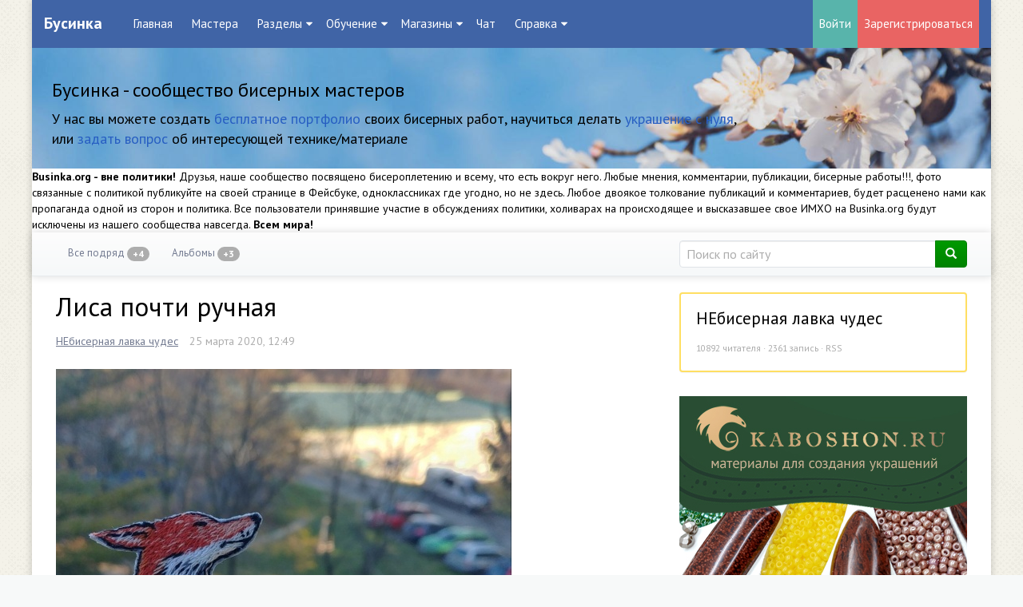

--- FILE ---
content_type: text/html; charset=utf-8
request_url: https://businka.org/not_biser_treasures/2020/03/25/lisa-pochti-ruchnaya.html
body_size: 26917
content:
<!doctype html>

<!--[if lt IE 7]> <html class="no-js ie6 oldie" lang="ru"> <![endif]-->
<!--[if IE 7]>    <html class="no-js ie7 oldie" lang="ru"> <![endif]-->
<!--[if IE 8]>    <html class="no-js ie8 oldie" lang="ru"> <![endif]-->
<!--[if gt IE 8]><!--> <html class="no-js" lang="ru"> <!--<![endif]-->

<head>
		<!-- Blocksmaster plugin -->
									
			<div class="CustomBlock Blocksmaster" data-block-id="46">
									<meta name="google-site-verification" content="QnPoZ-UzfFzE5uq1keJ47TTZBt4NjzUi6mnmptb7JLY" />							</div>
			
			
			
				<!-- /Blocksmaster plugin -->



	<meta charset="utf-8">
	<meta http-equiv="X-UA-Compatible" content="IE=edge,chrome=1">
	<meta name="viewport" content="width=device-width, initial-scale=1.0">
	<meta name='wmail-verification' content='0bcf63e2d1b1c15579f18c0636420720' />

	<title>Лиса почти ручная 35025 / НЕбисерная лавка чудес 35025 / Бусинка</title>

	<meta name="description" content=" Доброго дня, Бусинка! Моя попытка вышить самостоятельно Ученье и труд всё перетрут, как говорится постараюсь учиться и дальше. Изнанка">
	<meta name="keywords" content="оранжеворадужный,брошь,ручная вышивка,лиса">

			<meta property="og:title" content="Лиса почти ручная"/>
		<meta property="og:url" content="https://businka.org/not_biser_treasures/2020/03/25/lisa-pochti-ruchnaya.html"/>
					<meta property="og:image" content="https://businka.org/uploads/topics/preview/00/03/50/25/8553b8c847_570.jpg"/>
				<meta property="og:description" content=" Доброго дня, Бусинка! Моя попытка вышить самостоятельно Ученье и труд всё перетрут, как говорится постараюсь учиться и дальше. Изнанка"/>
		<meta property="og:site_name" content="Бусинка"/>
		<meta property="og:type" content="article"/>
		<meta name="twitter:card" content="summary_large_image">
		<meta name="twitter:domain" content="https://businka.org">
	
	<link rel='stylesheet' type='text/css' href='https://businka.org/templates/skin/developer-kit/themes/default/bootstrap/css/bootstrap.min.css' />
<link rel='stylesheet' type='text/css' href='https://businka.org/templates/skin/developer-kit/css/base.css' />
<link rel='stylesheet' type='text/css' href='https://businka.org/engine/lib/external/jquery/markitup/skins/synio/style.css' />
<link rel='stylesheet' type='text/css' href='https://businka.org/engine/lib/external/jquery/markitup/sets/synio/style.css' />
<link rel='stylesheet' type='text/css' href='https://businka.org/engine/lib/external/jquery/jcrop/jquery.Jcrop.css' />
<link rel='stylesheet' type='text/css' href='https://businka.org/engine/lib/external/prettify/prettify.css' />
<link rel='stylesheet' type='text/css' href='https://businka.org/templates/skin/developer-kit/css/smoothness/jquery-ui.css' />
<link rel='stylesheet' type='text/css' href='https://businka.org/templates/skin/developer-kit/css/responsive.css' />
<link rel='stylesheet' type='text/css' href='https://businka.org/templates/skin/developer-kit/themes/default/style.css' />
<link rel='stylesheet' type='text/css' href='https://businka.org/templates/skin/developer-kit/themes/default/icons/css/fontello.css' />
<link rel='stylesheet' type='text/css' href='https://businka.org/plugins/views/templates/skin/default/css/views.css' />
<link rel='stylesheet' type='text/css' href='https://businka.org/plugins/blocktop/templates/skin/developer-kit/css/style.css' />
<link rel='stylesheet' type='text/css' href='https://businka.org/plugins/communicationtracker/templates/skin/developer-kit/css/style.css' />
<link rel='stylesheet' type='text/css' href='https://businka.org/plugins/company/templates/skin/developer-kit/css/style.css' />
<link rel='stylesheet' type='text/css' href='https://businka.org/plugins/cwcore/templates/skin/default/css/panel.css' />
<link rel='stylesheet' type='text/css' href='https://businka.org/plugins/cwcore/templates/skin/default/css/toolbar.css' />
<link rel='stylesheet' type='text/css' href='https://businka.org/plugins/cwcore/templates/skin/default/css/add.css' />
<link rel='stylesheet' type='text/css' href='https://businka.org/plugins/dynarate/templates/skin/developer-kit/css/style.css' />
<link rel='stylesheet' type='text/css' href='https://businka.org/plugins/editcomment/templates/skin/default/css/style.css' />
<link rel='stylesheet' type='text/css' href='https://businka.org/plugins/ppb/templates/skin/developer-kit/css/style.css' />
<link rel='stylesheet' type='text/css' href='https://businka.org/plugins/rchat/templates/skin/default/css/rchat.css' />
<link rel='stylesheet' type='text/css' href='https://businka.org/plugins/reviewstore/templates/skin/developer-kit/css/style.css' />
<link rel='stylesheet' type='text/css' href='https://businka.org/plugins/sktc/templates/skin/default/css/style.css' />
<link rel='stylesheet' type='text/css' href='https://businka.org/plugins/talk/templates/skin/default/lib/external/jquery.ui/css/jquery.ui-v1.8.18.resizable.css' />
<link rel='stylesheet' type='text/css' href='https://businka.org/plugins/talk/templates/skin/default/css/talk.css' />
<link rel='stylesheet' type='text/css' href='https://businka.org/plugins/talk/templates/skin/default/css/toolbar.css' />
<link rel='stylesheet' type='text/css' href='https://businka.org/plugins/talk/templates/skin/default/css/header_top.css' />
<link rel='stylesheet' type='text/css' href='https://businka.org/plugins/talk/templates/skin/default/css/jquery.notifier.css' />
<link rel='stylesheet' type='text/css' href='https://businka.org/plugins/talk/templates/skin/developer-kit/css/adaptation.css' />
<link rel='stylesheet' type='text/css' href='https://businka.org/plugins/topicclosed/templates/skin/developer-kit/css/style.css' />
<link rel='stylesheet' type='text/css' href='https://businka.org/plugins/up/templates/skin/default/css/up.css' />
<link rel='stylesheet' type='text/css' href='https://businka.org/plugins/vainglory/templates/skin/default/css/style.css' />
<link rel='stylesheet' type='text/css' href='https://businka.org/plugins/blocksmaster/templates/skin/default/css/icons.css' />
<link rel='stylesheet' type='text/css' href='https://businka.org/plugins/blocksmaster/templates/skin/default/css/style.css' />
<link rel='stylesheet' type='text/css' href='https://businka.org/plugins/configengine/templates/skin/default/css/style.css' />
<link rel='stylesheet' type='text/css' href='https://businka.org/plugins/lastguests/templates/skin/default/css/style.css' />
<link rel='stylesheet' type='text/css' href='https://businka.org/plugins/qipsmiles/templates/skin/default/css/qipsmiles.css' />


	<link href='https://fonts.googleapis.com/css?family=PT+Sans:400,700&subset=latin,cyrillic' rel='stylesheet' type='text/css'>

	<link href="https://businka.org/templates/skin/developer-kit/images/favicon.png" rel="shortcut icon" />
	<link rel="search" type="application/opensearchdescription+xml" href="https://businka.org/search/opensearch/" title="Бусинка" />


			<link rel="alternate" type="application/rss+xml" href="https://businka.org/rss/comments/35025/" title="Лиса почти ручная">
	
			<link rel="canonical" href="https://businka.org/not_biser_treasures/2020/03/25/lisa-pochti-ruchnaya.html" />
	
	

	<script type="text/javascript">
		var DIR_WEB_ROOT 			= 'https://businka.org';
		var DIR_STATIC_SKIN 		= 'https://businka.org/templates/skin/developer-kit';
		var DIR_ROOT_ENGINE_LIB 	= 'https://businka.org/engine/lib';
		var LIVESTREET_SECURITY_KEY = '16c27d62306439ed7ba88d1ce3e635c5';
		var SESSION_ID				= 'oks5e18i8a25b8501pbrtnc7mh';
		var BLOG_USE_TINYMCE		= '';

		var TINYMCE_LANG = 'en';
					TINYMCE_LANG = 'ru';
		
		var aRouter = new Array();
					aRouter['error'] = 'https://businka.org/error/';
					aRouter['registration'] = 'https://businka.org/registration/';
					aRouter['profile'] = 'https://businka.org/profile/';
					aRouter['my'] = 'https://businka.org/my/';
					aRouter['blog'] = 'https://businka.org/blog/';
					aRouter['personal_blog'] = 'https://businka.org/personal_blog/';
					aRouter['index'] = 'https://businka.org/index/';
					aRouter['topic'] = 'https://businka.org/topic/';
					aRouter['login'] = 'https://businka.org/login/';
					aRouter['people'] = 'https://businka.org/people/';
					aRouter['settings'] = 'https://businka.org/settings/';
					aRouter['tag'] = 'https://businka.org/tag/';
					aRouter['talk'] = 'https://businka.org/talk/';
					aRouter['comments'] = 'https://businka.org/comments/';
					aRouter['rss'] = 'https://businka.org/rss/';
					aRouter['link'] = 'https://businka.org/link/';
					aRouter['question'] = 'https://businka.org/question/';
					aRouter['blogs'] = 'https://businka.org/blogs/';
					aRouter['search'] = 'https://businka.org/search/';
					aRouter['admin'] = 'https://businka.org/admin/';
					aRouter['ajax'] = 'https://businka.org/ajax/';
					aRouter['feed'] = 'https://businka.org/feed/';
					aRouter['stream'] = 'https://businka.org/stream/';
					aRouter['photoset'] = 'https://businka.org/photoset/';
					aRouter['subscribe'] = 'https://businka.org/subscribe/';
					aRouter['301redirect'] = 'https://businka.org/301redirect/';
					aRouter['language'] = 'https://businka.org/language/';
					aRouter['blocksmaster'] = 'https://businka.org/blocksmaster/';
					aRouter['company'] = 'https://businka.org/company/';
					aRouter['companies'] = 'https://businka.org/companies/';
					aRouter['configengine'] = 'https://businka.org/configengine/';
					aRouter['commentwatcher'] = 'https://businka.org/commentwatcher/';
					aRouter['mainpreview'] = 'https://businka.org/mainpreview/';
					aRouter['page'] = 'https://businka.org/page/';
					aRouter['qipsmiles'] = 'https://businka.org/qipsmiles/';
					aRouter['chat'] = 'https://businka.org/chat/';
					aRouter['_chat'] = 'https://businka.org/_chat/';
					aRouter['chat_api'] = 'https://businka.org/chat_api/';
					aRouter['review'] = 'https://businka.org/review/';
					aRouter['sessions'] = 'https://businka.org/sessions/';
					aRouter['sitemap'] = 'https://businka.org/sitemap/';
					aRouter['spamstopper'] = 'https://businka.org/spamstopper/';
					aRouter['topic_closed'] = 'https://businka.org/topic_closed/';
			</script>


	<script type='text/javascript' src='https://businka.org/engine/lib/external/jquery/jquery.js'></script>
<script type='text/javascript' src='https://businka.org/engine/lib/external/jquery/jquery-ui.js'></script>
<script type='text/javascript' src='https://businka.org/engine/lib/external/jquery/jquery.notifier.js'></script>
<script type='text/javascript' src='https://businka.org/engine/lib/external/jquery/jquery.jqmodal.js'></script>
<script type='text/javascript' src='https://businka.org/engine/lib/external/jquery/jquery.scrollto.js'></script>
<script type='text/javascript' src='https://businka.org/engine/lib/external/jquery/jquery.rich-array.min.js'></script>
<script type='text/javascript' src='https://businka.org/engine/lib/external/jquery/markitup/jquery.markitup.js'></script>
<script type='text/javascript' src='https://businka.org/engine/lib/external/jquery/jquery.form.js'></script>
<script type='text/javascript' src='https://businka.org/engine/lib/external/jquery/jquery.jqplugin.js'></script>
<script type='text/javascript' src='https://businka.org/engine/lib/external/jquery/jquery.cookie.js'></script>
<script type='text/javascript' src='https://businka.org/engine/lib/external/jquery/jquery.serializejson.js'></script>
<script type='text/javascript' src='https://businka.org/engine/lib/external/jquery/jquery.file.js'></script>
<script type='text/javascript' src='https://businka.org/engine/lib/external/jquery/jcrop/jquery.Jcrop.js'></script>
<script type='text/javascript' src='https://businka.org/engine/lib/external/jquery/poshytip/jquery.poshytip.js'></script>
<script type='text/javascript' src='https://businka.org/engine/lib/external/jquery/jquery.placeholder.min.js'></script>
<script type='text/javascript' src='https://businka.org/engine/lib/external/jquery/jquery.charcount.js'></script>
<script type='text/javascript' src='https://businka.org/engine/lib/external/prettify/prettify.js'></script>
<script type='text/javascript' src='https://businka.org/engine/lib/internal/template/js/main.js'></script>
<script type='text/javascript' src='https://businka.org/engine/lib/internal/template/js/favourite.js'></script>
<script type='text/javascript' src='https://businka.org/engine/lib/internal/template/js/blocks.js'></script>
<script type='text/javascript' src='https://businka.org/engine/lib/internal/template/js/talk.js'></script>
<script type='text/javascript' src='https://businka.org/engine/lib/internal/template/js/vote.js'></script>
<script type='text/javascript' src='https://businka.org/engine/lib/internal/template/js/poll.js'></script>
<script type='text/javascript' src='https://businka.org/engine/lib/internal/template/js/subscribe.js'></script>
<script type='text/javascript' src='https://businka.org/engine/lib/internal/template/js/infobox.js'></script>
<script type='text/javascript' src='https://businka.org/engine/lib/internal/template/js/geo.js'></script>
<script type='text/javascript' src='https://businka.org/engine/lib/internal/template/js/wall.js'></script>
<script type='text/javascript' src='https://businka.org/engine/lib/internal/template/js/usernote.js'></script>
<script type='text/javascript' src='https://businka.org/engine/lib/internal/template/js/comments.js'></script>
<script type='text/javascript' src='https://businka.org/engine/lib/internal/template/js/blog.js'></script>
<script type='text/javascript' src='https://businka.org/engine/lib/internal/template/js/user.js'></script>
<script type='text/javascript' src='https://businka.org/engine/lib/internal/template/js/userfeed.js'></script>
<script type='text/javascript' src='https://businka.org/engine/lib/internal/template/js/userfield.js'></script>
<script type='text/javascript' src='https://businka.org/engine/lib/internal/template/js/stream.js'></script>
<script type='text/javascript' src='https://businka.org/engine/lib/internal/template/js/photoset.js'></script>
<script type='text/javascript' src='https://businka.org/engine/lib/internal/template/js/toolbar.js'></script>
<script type='text/javascript' src='https://businka.org/engine/lib/internal/template/js/settings.js'></script>
<script type='text/javascript' src='https://businka.org/engine/lib/internal/template/js/topic.js'></script>
<script type='text/javascript' src='https://businka.org/engine/lib/internal/template/js/hook.js'></script>
<script type='text/javascript' src='https://businka.org/templates/skin/developer-kit/js/template.js'></script>
<script type='text/javascript' src='https://businka.org/templates/skin/developer-kit/themes/default/bootstrap/js/bootstrap.min.js'></script>
<script type='text/javascript' src='https://businka.org/plugins/communicationtracker/templates/skin/developer-kit/js/scripts.js'></script>
<script type='text/javascript' src='https://businka.org/plugins/company/templates/skin/developer-kit/js/company.js'></script>
<script type='text/javascript' src='https://businka.org/plugins/company/templates/skin/developer-kit/js/photo.js'></script>
<script type='text/javascript' src='https://businka.org/plugins/cwcore/templates/skin/default/js/core.js'></script>
<script type='text/javascript' src='https://businka.org/plugins/editcomment/templates/skin/default/js/comments.js'></script>
<script type='text/javascript' src='https://businka.org/plugins/newrating/templates/skin/default/js/scripts.js'></script>
<script type='text/javascript' src='https://businka.org/plugins/rchat/templates/skin/default/js/rchat.js'></script>
<script type='text/javascript' src='https://businka.org/plugins/realtime/templates/skin/default/js/realtime.js'></script>
<script type='text/javascript' src='https://businka.org/plugins/reviewstore/templates/skin/developer-kit/js/scripts.js'></script>
<script type='text/javascript' src='https://businka.org/plugins/talk/templates/skin/default/lib/external/jquery.ui/js/jquery.ui-v1.8.18.draggable.js'></script>
<script type='text/javascript' src='https://businka.org/plugins/talk/templates/skin/default/lib/external/jquery.ui/js/jquery.ui-v1.8.18.resizable.js'></script>
<script type='text/javascript' src='https://businka.org/plugins/talk/templates/skin/default/js/comments.js'></script>
<script type='text/javascript' src='https://businka.org/plugins/talk/templates/skin/default/js/msg.js'></script>
<script type='text/javascript' src='https://businka.org/plugins/talk/templates/skin/default/js/talk.js'></script>
<script type='text/javascript' src='https://businka.org/plugins/talk/templates/skin/default/js/messages.js'></script>
<script type='text/javascript' src='https://businka.org/plugins/talk/templates/skin/default/js/realtime_talk.js'></script>
<script type='text/javascript' src='https://businka.org/plugins/talk/templates/skin/default/js/talk_app.js'></script>
<script type='text/javascript' src='https://businka.org/plugins/talk/templates/skin/developer-kit/js/adaptation.js'></script>
<script type='text/javascript' src='https://businka.org/plugins/topicclosed/templates/skin/developer-kit/js/script.js'></script>
<script type='text/javascript' src='https://businka.org/plugins/up/templates/skin/default/js/up.js'></script>
<script type='text/javascript' src='https://businka.org/plugins/blocksmaster/templates/skin/default/js/init.js'></script>
<script type='text/javascript' src='https://businka.org/plugins/configengine/templates/skin/default/js/init.js'></script>
<script type='text/javascript' src='https://businka.org/plugins/qipsmiles/templates/skin/default/js/qipsmiles.js'></script>
<script type='text/javascript' src='https://businka.org/plugins/aceadminpanel/templates/skin/admin_new/assets/js/ace-admin.js?v=2'></script>
<!--[if lt IE 9]><script type='text/javascript' src='https://businka.org/engine/lib/external/html5shiv.js'></script><![endif]-->
<script type='text/javascript' src=''></script>
<script type='text/javascript' src='https://businka.org/realtime/client.js'></script>



	<script type="text/javascript">
		var tinyMCE = false;

		ls.registry.set('comment_max_tree',6);
		ls.registry.set('block_stream_show_tip',true);
	</script>


	<script type="text/javascript" src="https://businka.org/engine/lib/external/prettyPhoto/js/prettyPhoto.js"></script>
<link rel='stylesheet' type='text/css' href="https://businka.org/engine/lib/external/prettyPhoto/css/prettyPhoto.css" />


    <script>
        jQuery(document).ready(function($){
            $('.photoset-image').prettyPhoto({
                social_tools:'',
                show_title: true,
                slideshow:true,
                deeplinking: false
            });
        });
    </script>

<script type="text/javascript">
	var LS_ROUTER_ACTION = 'blog';
	var LS_ROUTER_EVENT = 'not_biser_treasures';
</script>
<script type="text/javascript">var QIPSMILES_PANEL_SELECTOR="markItUp";var QIPSMILES_TEMPLATE_PATH="https:\/\/businka.org\/plugins\/qipsmiles\/templates\/skin\/default\/";var QIPSMILES_TINYMCE=false;</script><script type="text/javascript">
    var realtime_server_address = 'https://businka.org/realtime',
        realtime_client_timeout = 120;
</script><script type="text/javascript">
    var user_realtime_channel = '',
        user_template_current = 'developer-kit';

    /**
     * When dom loads, init realtime
     */
    jQuery(function($) {
        /**
         * Livestreet template settings
         */
        
        
        /**
         * Notifications settings
         */
        ls.msg.setDuration(4000);
        ls.msg.setMessageSound(
                'https://businka.org/plugins/talk/templates/skin/default/sounds/button_tiny.mp3',
                'https://businka.org/plugins/talk/templates/skin/default/sounds/button_tiny.ogg'
        );

        /**
         * Talk app settings
         */
        ls.talk_app.setInitialDimensions(["360px","480px"]);
        ls.talk_app.setInitialPosition({"top":null,"right":"17%","bottom":"40px","left":null});
        ls.talk_app.setInitialDisplay();
        ls.talk_app.setBlockParentScroll();
        ls.talk_app.init();

        if ('ontouchstart' in document.documentElement) {
            var talkAppContainer = document.getElementById("talk_app_container");

            if (talkAppContainer !== null) {
                talkAppContainer.className += " fix-touch-position";
            }
        }

        /**
         * Init realtime
         */
        ls.realtime_talk.init();
    });
</script>

<style>
    .fix-touch-position {
        position: absolute !important;
    }
</style>

	<!--[if lt IE 9]     ls.lang.load({"plugin.up.button_up":"\u041d\u0430\u0432\u0435\u0440\u0445","blog_join":"\u041f\u043e\u0434\u043f\u0438\u0441\u0430\u0442\u044c\u0441\u044f \u043d\u0430 \u0440\u0430\u0437\u0434\u0435\u043b","blog_leave":"\u043e\u0442\u043f\u0438\u0441\u0430\u0442\u044c\u0441\u044f \u043e\u0442 \u0440\u0430\u0437\u0434\u0435\u043b\u0430"});>
		<script src="https://businka.org/templates/skin/developer-kit/js/html5shiv.js"></script>
		<script src="https://businka.org/templates/skin/developer-kit/js/respond.min.js"></script>
	<![endif]-->

	<!--[if IE 7]>
		<link rel="stylesheet" href="https://businka.org/templates/skin/developer-kit/themes/default/icons/css/fontello-ie7.css">
	<![endif]-->
	<script>
		function toggleCodes(on) {
			var obj = document.getElementById('icons');
			if (on) {
				obj.className += ' codesOn';
			} else {
				obj.className = obj.className.replace(' codesOn', '');
			}
		}
	</script>


	</head>



	
	
	

	







<body class=" ls-user-role-guest ls-user-role-not-admin boxed jumbotron-in body-padding-static-top list_sm-preview_businka">
		<!-- Blocksmaster plugin -->
									
			<div class="CustomBlock Blocksmaster" data-block-id="9">
									<script type="text/javascript" >
    (function (d, w, c) {
        (w[c] = w[c] || []).push(function() {
            try {
                w.yaCounter24904010 = new Ya.Metrika({
                    id:24904010,
                    clickmap:true,
                    trackLinks:true,
                    accurateTrackBounce:true,
                    webvisor:true
                });
            } catch(e) { }
        });

        var n = d.getElementsByTagName("script")[0],
            s = d.createElement("script"),
            f = function () { n.parentNode.insertBefore(s, n); };
        s.type = "text/javascript";
        s.async = true;
        s.src = "https://cdn.jsdelivr.net/npm/yandex-metrica-watch/watch.js";

        if (w.opera == "[object Opera]") {
            d.addEventListener("DOMContentLoaded", f, false);
        } else { f(); }
    })(document, window, "yandex_metrika_callbacks");
</script>							</div>
			
			
			
				<!-- /Blocksmaster plugin -->


				<div class="modal fade in modal-login" id="window_login_form">
		<div class="modal-dialog">
			<div class="modal-content">
	
				<header class="modal-header">
					<button type="button" class="close jqmClose" data-dismiss="modal" aria-hidden="true">&times;</button>
					<h4 class="modal-title">Авторизация</h4>
				</header>
		
				<script type="text/javascript">
					jQuery(function($){
						$('#popup-login-form').bind('submit',function(){
							ls.user.login('popup-login-form');
							return false;
						});
						$('#popup-login-form-submit').attr('disabled',false);
					});
				</script>
		
				<div class="modal-body">
					<ul class="nav nav-tabs">
						<li class="active js-block-popup-login-item" data-type="login"><a href="#">Войти</a></li>
													<li><a href="https://businka.org/registration/">Регистрация</a></li>
												<li class="js-block-popup-login-item" data-type="reminder"><a href="#">Восстановление пароля</a></li>
					</ul>
					<br />
					
					<div class="tab-content js-block-popup-login-content" data-type="login">
						
						
						<form action="https://businka.org/login/" method="post" id="popup-login-form">
							
							
							<div class="form-group">
								<label for="popup-login">Логин или эл. почта</label>
								<input type="text" name="login" id="popup-login" class="form-control">
							</div>
							
							<div class="form-group">
								<label for="popup-password">Пароль</label>
								<input type="password" name="password" id="popup-password" class="form-control">
								<p class="help-block"><small class="text-danger validate-error-hide validate-error-login"></small></p>
							</div>
							
							<div class="checkbox">
								<label>
									<input type="checkbox" name="remember" checked> Запомнить меня
								</label>
							</div>
							
							
							
							<input type="hidden" name="return-path" value="https://businka.org/not_biser_treasures/2020/03/25/lisa-pochti-ruchnaya.html">
							<button type="submit" name="submit_login" class="btn btn-success" id="popup-login-form-submit" disabled="disabled">Войти</button>
						
						</form>
						
						
					</div>


								
			
					<div data-type="reminder" class="tab-content js-block-popup-login-content" style="display:none;">
						<script type="text/javascript">
							jQuery(document).ready(function($){
								$('#popup-reminder-form').bind('submit',function(){
									ls.user.reminder('popup-reminder-form');
									return false;
								});
								$('#popup-reminder-form-submit').attr('disabled',false);
							});
						</script>
						
						<form action="https://businka.org/login/reminder/" method="POST" id="popup-reminder-form">
						
							<div class="form-group">
								<label for="popup-reminder-mail">Ваш e-mail</label>
								<input type="text" name="mail" id="popup-reminder-mail" class="form-control" />
								<p class="help-block"><small class="text-danger validate-error-hide validate-error-reminder"></small></p>
							</div>
					
							<button type="submit" name="submit_reminder" class="btn btn-success" id="popup-reminder-form-submit" disabled="disabled">Получить ссылку на изменение пароля</button>
							
						</form>
					</div>
				</div>
			
			</div><!-- /.modal-content -->
		</div><!-- /.modal-dialog -->
	</div><!-- /.modal -->
	
	<div id="page-wrapper">
		<header class="header-default clearfix">
  <div class="header-logo">
    <h1 class="header-logo__name">
      <a class="header-logo__name-link" href="https://businka.org">
                  Бусинка
              </a>
    </h1>
  </div>
    <nav class="header-menu">
    <div class="header-menu-burger">
      <span class="header-menu-burger__title">Menu</span>
      <span class="header-menu-burger__wrapper">
        <span class="header-menu-burger__btn"></span>
      </span>
    </div>
    <ul class="list-default list-header-menu">
            <li         class="active list-header-menu__item"
           >
        <a class="list-header-menu__item-link" href="https://businka.org">Главная</a>
      </li>
      <li         class="list-header-menu__item"
        >
        <a class="list-header-menu__item-link" href="https://businka.org/people/">Мастера</a>
      </li>
      <li class="list-header-menu__item list-header-menu__item--dropdown">
        <span class="list-header-menu__item-title">Разделы</span>
        <ul class="list-default list-dropdown-menu">
          <li class="list-dropdown-menu__item list-dropdown-menu__header">
            <span class="list-dropdown-menu__header-title">Общие</span>
          </li>
          <li class="list-dropdown-menu__item">
            <a class="list-dropdown-menu__item-link bg-warning" href="https://businka.org/blog/flud/">Флудилка</a>
          </li>
          <li class="list-dropdown-menu__item">
            <a class="list-dropdown-menu__item-link" href="https://businka.org/blog/life/">О жизни</a>
          </li>
          <li class="list-dropdown-menu__item">
            <a class="list-dropdown-menu__item-link bg-info" href="https://businka.org/blog/flashmob/">Флешмобы</a>
          </li>
          <li class="list-dropdown-menu__item list-dropdown-menu__header">
            <span class="list-dropdown-menu__header-title">Бисерные</span>
          </li>
          <li class="list-dropdown-menu__item">
            <a class="list-dropdown-menu__item-link bg-success" href="https://businka.org/blog/all-about-contests/">Конкурсы и их обсуждения</a>
          </li>
          <li class="list-dropdown-menu__item">
            <a class="list-dropdown-menu__item-link" href="https://businka.org/blog/fair/">Выставки</a>
          </li>
          <li class="list-dropdown-menu__item">
            <a class="list-dropdown-menu__item-link" href="https://businka.org/blog/beads_games/">Бисерные игры</a>
          </li>
          <li class="list-dropdown-menu__item list-dropdown-menu__header">
            <span class="list-dropdown-menu__header-title">Хобби</span>
          </li>
          <li class="list-dropdown-menu__item">
            <a class="list-dropdown-menu__item-link bg-warning" href="https://businka.org/blog/not_biser_treasures/">Небисерная Лавка Чудес</a>
          </li>
          <li class="list-dropdown-menu__item">
            <a class="list-dropdown-menu__item-link" href="https://businka.org/blog/shveynuy-ugolock/">Швейный уголок</a>
          </li>
          <li class="list-dropdown-menu__item">
            <a class="list-dropdown-menu__item-link" href="https://businka.org/blog/kitchen/">Кухня</a>
          </li>
          <li class="list-dropdown-menu__item">
            <a class="list-dropdown-menu__item-link" href="https://businka.org/blog/garden/">Сад и огород</a>
          </li>
          <li class="list-dropdown-menu__item list-dropdown-menu__header">
            <span class="list-dropdown-menu__header-title">Покупки и обмен</span>
          </li>
          <li class="list-dropdown-menu__item">
            <a class="list-dropdown-menu__item-link bg-warning" href="https://businka.org/blog/ads/">Объявления</a>
          </li>
          <li class="list-dropdown-menu__item">
            <a class="list-dropdown-menu__item-link bg-info" href="https://businka.org/blog/collective-order/">Совместные закупки</a>
          </li>
          <li class="list-dropdown-menu__item list-dropdown-menu__header">
            <span class="list-dropdown-menu__header-title">Технические</span>
          </li>
          <li class="list-dropdown-menu__item">
            <a class="list-dropdown-menu__item-link" href="https://businka.org/blog/news_ads/">Новости Бусинки</a>
          </li>
          <li class="list-dropdown-menu__item">
            <a class="list-dropdown-menu__item-link" href="https://businka.org/blog/faq/">FAQ</a>
          </li>
          <li class="list-dropdown-menu__item-divider"></li>
          <li class="list-dropdown-menu__item">
            <a class="list-dropdown-menu__item-link" href="https://businka.org/blogs/">Все разделы</a>
          </li>
        </ul>
      </li>
      <li class="list-header-menu__item list-header-menu__item--dropdown">
        <span class="list-header-menu__item-title">Обучение</span>
        <ul class="list-default list-dropdown-menu">
          <li class="list-dropdown-menu__item">
            <a class="list-dropdown-menu__item-link" href="https://businka.org/blog/scheme/">Схемы</a>
          </li>
          <li class="list-dropdown-menu__item">
            <a class="list-dropdown-menu__item-link bg-warning" href="https://businka.org/blog/MK/">Мастер-классы</a>
          </li>
          <li class="list-dropdown-menu__item">
            <a class="list-dropdown-menu__item-link bg-info" href="https://businka.org/blog/academy/">Академия</a>
          </li>
          <li class="list-dropdown-menu__item">
            <a class="list-dropdown-menu__item-link" href="https://businka.org/blog/advice/">Полезные советы</a>
          </li>
          <li class="list-dropdown-menu__item">
            <a class="list-dropdown-menu__item-link bg-success" href="https://businka.org/blog/ambulance/">Скорая Бисерная Помощь</a>
          </li>
          <li class="list-dropdown-menu__item">
            <a class="list-dropdown-menu__item-link" href="https://businka.org/blog/bricks-and-other/">Камни и материалы</a>
          </li>
          <li class="list-dropdown-menu__item">
            <a class="list-dropdown-menu__item-link" href="https://businka.org/blog/about_photo/">О фото</a>
          </li>
        </ul>
      </li>
      <li class="list-header-menu__item list-header-menu__item--dropdown">
        <span class="list-header-menu__item-title">Магазины</span>
        <ul class="list-default list-dropdown-menu">
          <li class="list-dropdown-menu__item">
            <a class="list-dropdown-menu__item-link" href="https://businka.org/companies/">Каталог</a>
          </li>
          <li class="list-dropdown-menu__item">
            <a class="list-dropdown-menu__item-link" href="https://businka.org/blog/review/">Отзывы</a>
          </li>
        </ul>
      </li>
      <li class="list-header-menu__item">
        <a class="list-header-menu__item-link" href="https://businka.org/chat/">Чат</a>
      </li>
      <li class="list-header-menu__item list-header-menu__item--dropdown">
        <span class="list-header-menu__item-title">Справка</span>
        <ul class="list-default list-dropdown-menu">
          <li class="list-dropdown-menu__item">
            <a class="list-dropdown-menu__item-link" href="https://businka.org/FAQ/2014/05/22/ekspress-kurs-dobavleniya-raboty-v-albom.html/">Как добавить работу в альбом</a>
          </li>
          <li class="list-dropdown-menu__item">
            <a class="list-dropdown-menu__item-link" href="https://businka.org/FAQ/2015/08/05/kak-pravilno-dobavit-kontakty-v-profil.html/">Как добавить ссылки на соцсети</a>
          </li>
          <li class="list-dropdown-menu__item">
            <a class="list-dropdown-menu__item-link" href="https://businka.org/page/how-create-review/">Как добавить отзыв</a>
          </li>
          <li class="list-dropdown-menu__item">
            <a class="list-dropdown-menu__item-link" href="https://businka.org/page/help//">Перейти в раздел Справка</a>
          </li>
        </ul>
      </li>
    </ul>
  </nav>
    <div class="header-user-auth">
    <div class="header-user-login">
      <a class="header-btn header-btn--login" href="https://businka.org/login/">Войти</a>
    </div>
    <div class="header-user-registration">
      <a class="header-btn header-btn--reg" href="https://businka.org/registration/">Зарегистрироваться</a>
    </div>
  </div>
  

</header>
<div id="header">
        <div class="jumbotron banner-container">
	<div class="container">
		<h3>Бусинка - сообщество бисерных мастеров</h3>

		<p class="banner-text-right hidden-xs">У нас вы можете создать <a href="https://businka.org/registration?utm_source=header&utm_medium=cpc&utm_campaign=registraton">бесплатное портфолио</a> своих бисерных работ, научиться делать <a href="https://businka.org/blog/academy/?utm_source=header&utm_medium=cpc&utm_campaign=academy">украшение с нуля</a>, или <a href="https://businka.org/blog/ambulance/?utm_source=header&utm_medium=cpc&utm_campaign=ambulance">задать вопрос</a> об интересующей технике/материале</p>

		<!-- <p><a class="btn btn-primary" href="https://businka.org/page/about//" role="button">О проекте</a></p> -->
	</div>
</div>
  

  	<!-- Blocksmaster plugin -->
									
			<div class="CustomBlock Blocksmaster" title="Сообщество вне политики" data-block-id="45">
									<strong>Businka.org - вне политики!</strong> Друзья, наше сообщество посвящено бисероплетению и всему, что есть вокруг него. Любые мнения, комментарии, публикации, бисерные работы!!!, фото связанные с политикой публикуйте на своей странице в Фейсбуке, одноклассниках где угодно, но не здесь. Любое двоякое толкование публикаций и комментариев, будет расценено нами как пропаганда одной из сторон и политика. Все пользователи принявшие участие в обсуждениях политики, холиварах на происходящее и высказавшее свое ИМХО на Businka.org будут исключены из нашего сообщества навсегда. <strong>Всем мира!</strong>
							</div>
			
			
			
				<!-- /Blocksmaster plugin -->

</div>
		<nav id="nav">
	<div class="container">
		<div class="row">
			<div class="col-sm-8">
									<ul class="nav nav-menu nav-pills">
	<li class="active">
			</li>

	<li >
		<a href="https://businka.org/">Все подряд<span class="badge"> +4</span></a>
	</li>


	<!-- li class="active">
		<a href="https://businka.org/blog/">Разделы 1</a>
	</li -->


	<li >
		<a href="https://businka.org/personal_blog/">Альбомы<span class="badge"> +3</span></a>
	</li>

				<li class="hidden ">
				<a href="https://businka.org/companies/blog/">Корпоративные </a>
			</li>


								</div>
	
			<div class="col-sm-4 hidden-xs">
							
				<form action="https://businka.org/search/topics/" class="navbar-search hidden-xs">

					<div class="input-group">
					<input type="text" placeholder="Поиск по сайту" maxlength="255" name="q" class="form-control">
					<span class="input-group-btn">
        					<button class="btn btn-success" type="submit"><span class="glyphicon glyphicon-search" aria-hidden="true"></span></button>
     					 </span>
					</div>
					
				</form>
			</div>
		</div>
	</div>
</nav>

		

		<section id="wrapper" class="">
			<div id="container" class="container ">
				<div class="row">

					
					<div id="content-wrapper" role="main"
						class="col-md-8 content"
						>

													

	
						

		
<article class="topic topic-type-topic js-topic">
	<header class="topic-header">
		<h1 class="topic-title">							Лиса почти ручная
						
			
			
		</h1>
		<ul class="list-unstyled list-inline topic-info">
			<li>
				<a href="https://businka.org/blog/not_biser_treasures/" class="topic-blog">НЕбисерная лавка чудес</a>
			</li>
			<li>
				<time datetime="2020-03-25T12:49:40+03:00" title="25 марта 2020, 12:49" class="text-muted">
					25 марта 2020, 12:49
				</time>
			</li>
					</ul>
	</header>

<div class="topic-content text">
	
	
			<a href="https://businka.org/uploads/images/00/00/12/2020/03/25/4a4f6c.jpg" class="photoset-image" rel="nofollow"><img src="https://businka.org/uploads/images/00/00/12/2020/03/25/4a4f6c_preview.jpg" alt="НЕбисерная лавка чудес: Лиса почти ручная"/></a><br/>
Доброго дня, Бусинка! Моя попытка вышить самостоятельно <img src="https://businka.org/plugins/qipsmiles/smiles/Animated/de.gif" align="middle"/><br/>
<a href="https://businka.org/uploads/images/00/00/12/2020/03/25/395d47.jpg" class="photoset-image" rel="nofollow"><img src="https://businka.org/uploads/images/00/00/12/2020/03/25/395d47_preview.jpg" alt="НЕбисерная лавка чудес: Лиса почти ручная"/></a><br/>
Ученье и труд всё перетрут, как говорится <img src="https://businka.org/plugins/qipsmiles/smiles/Animated/ag.gif" align="middle"/> постараюсь учиться и дальше.<br/>
<a href="https://businka.org/uploads/images/00/00/12/2020/03/25/d35aa2.jpg" class="photoset-image" rel="nofollow"><img src="https://businka.org/uploads/images/00/00/12/2020/03/25/d35aa2_preview.jpg" alt="НЕбисерная лавка чудес: Лиса почти ручная"/></a><br/>
Изнанка — кожа, край броши пройден клеем B7000<br/>
Друзья, не болейте! Творческих успехов всем!
		
	
</div> 

				
	<footer class="new-feed-post-footer ">
		<div class="topic-footer">
							<ul class="small text-muted list-unstyled list-inline topic-tags js-favourite-insert-after-form js-favourite-tags-topic-35025">
					<li><span class="glyphicon glyphicon-tags"></span></li>

					<li><a rel="tag" href="https://businka.org/tag/%D0%BE%D1%80%D0%B0%D0%BD%D0%B6%D0%B5%D0%B2%D0%BE%D1%80%D0%B0%D0%B4%D1%83%D0%B6%D0%BD%D1%8B%D0%B9/">оранжеворадужный</a></li><li>, <a rel="tag" href="https://businka.org/tag/%D0%B1%D1%80%D0%BE%D1%88%D1%8C/">брошь</a></li><li>, <a rel="tag" href="https://businka.org/tag/%D1%80%D1%83%D1%87%D0%BD%D0%B0%D1%8F%20%D0%B2%D1%8B%D1%88%D0%B8%D0%B2%D0%BA%D0%B0/">ручная вышивка</a></li><li>, <a rel="tag" href="https://businka.org/tag/%D0%BB%D0%B8%D1%81%D0%B0/">лиса</a></li>				</ul>
					</div>
		<!-- ==================== -->
		<!-- Info about topic -->
		<div class="new-feed-post-footer__bottom clearfix">
				<section class="new-feed-footer-right">
					<div id="vote_area_topic_35025" class="new-feed-votearea
																			vote-count-positive
											
					">
																																<div class="new-feed-votearea__blog">
							 <div class="new-feed-votearea__blog-item new-feed-votearea__blog-dislike" onclick="return ls.vote.vote(35025,this,-1,'topic');">
								 <span class="new-feed-votearea__icon-dislike"></span>
							 </div>
							 <div class="new-feed-votearea__blog-item new-feed-votearea__blog-item--count js-infobox-vote-topic" id="vote_total_topic_35025" title="всего проголосовало: 55">
								 			  					 <div class="new-feed-votearea__blog-count">
			  						 +55
			  					 </div>
			   												 </div>
							 <div class="new-feed-votearea__blog-item new-feed-votearea__blog-like" onclick="return ls.vote.vote(35025,this,1,'topic');">
								 <span class="new-feed-votearea__icon-like"></span>
							 </div>
						 </div>
						 													<div id="vote-info-topic-35025" style="display: none;">
								<ul class="list-unstyled vote-topic-info">
									<li>
										<span class="glyphicon glyphicon-thumbs-up"></span>
										55
									</li>
									<li>
										<span class="glyphicon glyphicon-thumbs-down"></span>
										0
									</li>
									<li>
										<span class="glyphicon glyphicon-eye-open"></span>
										0
									</li>
									
								</ul>
							</div>
											</div>
				</section>
				<section class="new-feed-footer-left">
					<div class="new-feed-footer-tags">

					</div>
					<div class="new-feed-footer-stats">
												<div class="new-feed-footer-stats__item new-feed-footer-views" title="Просмотры">
							<span class="new-feed-footer-views__icon"></span>
							<span class="new-feed-footer-views__count">925</span>
						</div>
						<div class="new-feed-footer-stats__item new-feed-footer-comments">
															<a href="https://businka.org/not_biser_treasures/2020/03/25/lisa-pochti-ruchnaya.html#comments" title="читать комментарии" class="new-feed-footer-comments__link icon-active">
									<span class="new-feed-footer-comments__icon"></span>
									<span class="new-feed-footer-comments__count">
										<span class="new-feed-footer-comments__count-current">
											37
										</span>
									</span>
								</a>
													</div>
						<div class="new-feed-footer-stats__item new-feed-footer-favourite">
							<a class="new-feed-footer-favourite__link "
								href="#"
								onclick="return ls.favourite.toggle(35025,this,'topic');"
								>
								<span class="new-feed-footer-favourite__icon"></span>
							</a>
							<span class="new-feed-footer-favourite__count" id="fav_count_topic_35025">
															</span>
						</div>
					</div>
				</section>
		</div>
		<!-- ==================== -->
		<!-- ==================== -->
		<!-- Info about user -->
		<div class="new-feed-post-footer__top">
			<span class="new-feed-post-footer__title">Информация об авторе</span>
			<div class="new-feed-post-footer__top-inner clearfix">
				<div class="new-feed-post-footer__author">
					<a class="new-feed-post-footer__author-avatar" href="https://businka.org/profile/Eugenia/">
						<img class="new-feed-post-footer__author-img" src="https://businka.org/uploads/images/00/00/12/2017/05/24/avatar_64x64.jpg?095448" alt="Eugenia">
					</a>
					<div class="new-feed-post-footer__author-info">
						<a class="new-feed-post-footer__author-nick" href="https://businka.org/profile/Eugenia/" itemprop="nickname">
							Eugenia
						</a>
													<span class="new-feed-post-footer__author-name" itemprop="name">Евгения</span>
						
						<div class="new-feed-post-footer__score">
							<span class="new-feed-post-footer__score-karma">
								<i>Карма:</i>
								<b>1444.20</b>
							</span>
							<span class="new-feed-post-footer__score-rating">
								<i>Рейтинг:</i>
								<b>6185.00</b>
							</span>
						</div>
					</div>
				</div>
				<div class="new-feed-post-footer__links">
					<div class="footer-middle-aligned">
						<a class="new-feed-post-footer__links-item" href="https://businka.org/profile/Eugenia/personal_blog/">
							<span class="icon-post-footer icon-post-footer--album"></span>
							<span class="new-feed-post-footer__links-title">
								<i>
									Ссылка на альбом
								</i>
								<!-- <b>работ в альбоме</b> -->
							</span>
						</a>
						<a class="new-feed-post-footer__links-item" href="https://businka.org/talk/add/?talk_users=Eugenia">
							<span class="icon-post-footer icon-post-footer--mail"></span>
							<span class="new-feed-post-footer__links-title">Написать письмо</span>
						</a>
					</div>
				</div>
			</div>
		</div>

	</footer>
				<!-- Blocksmaster plugin -->
									
			<div class="CustomBlock Blocksmaster" data-block-id="43">
									    <div class="visible-lg">
        <a href="https://kaboshon.ru/">
            <img src="https://businka.org/baners/desktop_740x150_v1.jpg">
        </a>
    </div>
    <div class="visible-md visible-sm">
        <a href="https://kaboshon.ru/">
            <img src="https://businka.org/baners/planshet_580x150_v1.jpg" class="center-block">
        </a>
    </div>
<div class="visible-xs">
        <a href="https://kaboshon.ru/">
            <img src="https://businka.org/baners/mobile_220х100_v2.jpg" class="center-block">
        </a>
    </div>
							</div>
			
			
			
				<!-- /Blocksmaster plugin -->

		

</article> <!-- /.topic -->

    



<div class="comments-tree">
	<div class="comments" id="comments">
	
		<header class="comments-header">
			<h3><span id="count-comments">37</span> комментариев</h3>
			
						
			<a name="comments"></a>
		</header>
		
		
										
						
			 
						
			<div class="comment-wrapper" id="comment_wrapper_id_885504">
			
			

<section id="comment_id_885504" class="comment
														
														">
			<a name="comment885504"></a>
		
		
		<a href="https://businka.org/profile/Мурлыкающая_Пантера/"><img src="https://businka.org/uploads/images/00/05/43/2014/09/01/avatar_48x48.jpg?184458" alt="Мурлыкающая_Пантера" class="comment-avatar" /></a>
		
		<ul class="list-unstyled small comment-info">
			<li class="comment-author">
				<a href="https://businka.org/profile/Мурлыкающая_Пантера/"  >Мурлыкающая_Пантера</a>
			</li>
			<li class="comment-date">
				<a href="#comment885504" class="link-dotted" title="Ссылка на комментарий">
					<time datetime="2020-03-25T13:00:16+03:00">25 марта 2020, 13:00</time>
				</a>
			</li>
		
						<li class="goto-comment-child"><a href="#" title="Обратно к ответу">↓</a></li>
		
		
									
				<li id="vote_area_comment_885504" class="vote hidden-xs
																		    
																	
																		">
					<div class="vote-down" onclick="return ls.vote.vote(885504,this,-1,'comment');"><span class="glyphicon glyphicon-thumbs-down"></span></div>
					<span class="vote-count" id="vote_total_comment_885504">0</span>
					<div class="vote-up" onclick="return ls.vote.vote(885504,this,1,'comment');"><span class="glyphicon glyphicon-thumbs-up"></span></div>
				</li>
					
		
					</ul>
		
		
		<div id="comment_content_id_885504" class="comment-content">
			<div class="text">
				Чудо какое<img src="https://businka.org/plugins/qipsmiles/smiles/Animated/cp.gif" align="middle"/><img src="https://businka.org/plugins/qipsmiles/smiles/Animated/cp.gif" align="middle"/><img src="https://businka.org/plugins/qipsmiles/smiles/Animated/cp.gif" align="middle"/>
			</div>
		
					</div>
		
</section>
 
														
						
			 
						
			<div class="comment-wrapper" id="comment_wrapper_id_885556">
			
			

<section id="comment_id_885556" class="comment
														
														">
			<a name="comment885556"></a>
		
		
		<a href="https://businka.org/profile/Eugenia/"><img src="https://businka.org/uploads/images/00/00/12/2017/05/24/avatar_48x48.jpg?095448" alt="Eugenia" class="comment-avatar" /></a>
		
		<ul class="list-unstyled small comment-info">
			<li class="comment-author">
				<a href="https://businka.org/profile/Eugenia/"  title="Автор записи" class="comment-topic-author">Eugenia</a>
			</li>
			<li class="comment-date">
				<a href="#comment885556" class="link-dotted" title="Ссылка на комментарий">
					<time datetime="2020-03-25T14:30:00+03:00">25 марта 2020, 14:30</time>
				</a>
			</li>
		
							<li class="goto-comment-parent"><a href="#" onclick="ls.comments.goToParentComment(885556,885504); return false;" title="Ответ на">↑</a></li>
						<li class="goto-comment-child"><a href="#" title="Обратно к ответу">↓</a></li>
		
		
									
				<li id="vote_area_comment_885556" class="vote hidden-xs
																		    
																	
																		">
					<div class="vote-down" onclick="return ls.vote.vote(885556,this,-1,'comment');"><span class="glyphicon glyphicon-thumbs-down"></span></div>
					<span class="vote-count" id="vote_total_comment_885556">0</span>
					<div class="vote-up" onclick="return ls.vote.vote(885556,this,1,'comment');"><span class="glyphicon glyphicon-thumbs-up"></span></div>
				</li>
					
		
					</ul>
		
		
		<div id="comment_content_id_885556" class="comment-content">
			<div class="text">
				Спасибо, Татьяна!
			</div>
		
					</div>
		
</section>
 
														
						
			    	
				</div></div>						
			<div class="comment-wrapper" id="comment_wrapper_id_885509">
			
			

<section id="comment_id_885509" class="comment
														
														">
			<a name="comment885509"></a>
		
		
		<a href="https://businka.org/profile/aurinko_iri/"><img src="https://businka.org/uploads/images/00/02/48/2014/09/12/avatar_48x48.gif?162111" alt="aurinko_iri" class="comment-avatar" /></a>
		
		<ul class="list-unstyled small comment-info">
			<li class="comment-author">
				<a href="https://businka.org/profile/aurinko_iri/"  >aurinko_iri</a>
			</li>
			<li class="comment-date">
				<a href="#comment885509" class="link-dotted" title="Ссылка на комментарий">
					<time datetime="2020-03-25T13:08:05+03:00">25 марта 2020, 13:08</time>
				</a>
			</li>
		
						<li class="goto-comment-child"><a href="#" title="Обратно к ответу">↓</a></li>
		
		
									
				<li id="vote_area_comment_885509" class="vote hidden-xs
																		    
																	
																		">
					<div class="vote-down" onclick="return ls.vote.vote(885509,this,-1,'comment');"><span class="glyphicon glyphicon-thumbs-down"></span></div>
					<span class="vote-count" id="vote_total_comment_885509">0</span>
					<div class="vote-up" onclick="return ls.vote.vote(885509,this,1,'comment');"><span class="glyphicon glyphicon-thumbs-up"></span></div>
				</li>
					
		
					</ul>
		
		
		<div id="comment_content_id_885509" class="comment-content">
			<div class="text">
				Какая чудесная лиса получилась.<br/>
Девочка-девочка ))).<div class="edited_comment">Последний раз редактировалось  <time datetime="2020-03-25T14:08:42+03:00">25 марта 2020, 14:08</time></div>
			</div>
		
					</div>
		
</section>
 
														
						
			 
						
			<div class="comment-wrapper" id="comment_wrapper_id_885557">
			
			

<section id="comment_id_885557" class="comment
														
														">
			<a name="comment885557"></a>
		
		
		<a href="https://businka.org/profile/Eugenia/"><img src="https://businka.org/uploads/images/00/00/12/2017/05/24/avatar_48x48.jpg?095448" alt="Eugenia" class="comment-avatar" /></a>
		
		<ul class="list-unstyled small comment-info">
			<li class="comment-author">
				<a href="https://businka.org/profile/Eugenia/"  title="Автор записи" class="comment-topic-author">Eugenia</a>
			</li>
			<li class="comment-date">
				<a href="#comment885557" class="link-dotted" title="Ссылка на комментарий">
					<time datetime="2020-03-25T14:30:37+03:00">25 марта 2020, 14:30</time>
				</a>
			</li>
		
							<li class="goto-comment-parent"><a href="#" onclick="ls.comments.goToParentComment(885557,885509); return false;" title="Ответ на">↑</a></li>
						<li class="goto-comment-child"><a href="#" title="Обратно к ответу">↓</a></li>
		
		
									
				<li id="vote_area_comment_885557" class="vote hidden-xs
																		    
																	
																		">
					<div class="vote-down" onclick="return ls.vote.vote(885557,this,-1,'comment');"><span class="glyphicon glyphicon-thumbs-down"></span></div>
					<span class="vote-count" id="vote_total_comment_885557">0</span>
					<div class="vote-up" onclick="return ls.vote.vote(885557,this,1,'comment');"><span class="glyphicon glyphicon-thumbs-up"></span></div>
				</li>
					
		
					</ul>
		
		
		<div id="comment_content_id_885557" class="comment-content">
			<div class="text">
				Ирина, спасибо!
			</div>
		
					</div>
		
</section>
 
														
						
			    	
				</div></div>						
			<div class="comment-wrapper" id="comment_wrapper_id_885552">
			
			

<section id="comment_id_885552" class="comment
														
														">
			<a name="comment885552"></a>
		
		
		<a href="https://businka.org/profile/ЗеленыйЛизард/"><img src="https://businka.org/uploads/images/00/01/86/2014/05/24/avatar_48x48.jpg?150436" alt="ЗеленыйЛизард" class="comment-avatar" /></a>
		
		<ul class="list-unstyled small comment-info">
			<li class="comment-author">
				<a href="https://businka.org/profile/ЗеленыйЛизард/"  >ЗеленыйЛизард</a>
			</li>
			<li class="comment-date">
				<a href="#comment885552" class="link-dotted" title="Ссылка на комментарий">
					<time datetime="2020-03-25T14:22:04+03:00">25 марта 2020, 14:22</time>
				</a>
			</li>
		
						<li class="goto-comment-child"><a href="#" title="Обратно к ответу">↓</a></li>
		
		
									
				<li id="vote_area_comment_885552" class="vote hidden-xs
																		    
																	
																		">
					<div class="vote-down" onclick="return ls.vote.vote(885552,this,-1,'comment');"><span class="glyphicon glyphicon-thumbs-down"></span></div>
					<span class="vote-count" id="vote_total_comment_885552">0</span>
					<div class="vote-up" onclick="return ls.vote.vote(885552,this,1,'comment');"><span class="glyphicon glyphicon-thumbs-up"></span></div>
				</li>
					
		
					</ul>
		
		
		<div id="comment_content_id_885552" class="comment-content">
			<div class="text">
				Ой, какая красавишна!
			</div>
		
					</div>
		
</section>
 
														
						
			 
						
			<div class="comment-wrapper" id="comment_wrapper_id_885558">
			
			

<section id="comment_id_885558" class="comment
														
														">
			<a name="comment885558"></a>
		
		
		<a href="https://businka.org/profile/Eugenia/"><img src="https://businka.org/uploads/images/00/00/12/2017/05/24/avatar_48x48.jpg?095448" alt="Eugenia" class="comment-avatar" /></a>
		
		<ul class="list-unstyled small comment-info">
			<li class="comment-author">
				<a href="https://businka.org/profile/Eugenia/"  title="Автор записи" class="comment-topic-author">Eugenia</a>
			</li>
			<li class="comment-date">
				<a href="#comment885558" class="link-dotted" title="Ссылка на комментарий">
					<time datetime="2020-03-25T14:31:16+03:00">25 марта 2020, 14:31</time>
				</a>
			</li>
		
							<li class="goto-comment-parent"><a href="#" onclick="ls.comments.goToParentComment(885558,885552); return false;" title="Ответ на">↑</a></li>
						<li class="goto-comment-child"><a href="#" title="Обратно к ответу">↓</a></li>
		
		
									
				<li id="vote_area_comment_885558" class="vote hidden-xs
																		    
																	
																		">
					<div class="vote-down" onclick="return ls.vote.vote(885558,this,-1,'comment');"><span class="glyphicon glyphicon-thumbs-down"></span></div>
					<span class="vote-count" id="vote_total_comment_885558">0</span>
					<div class="vote-up" onclick="return ls.vote.vote(885558,this,1,'comment');"><span class="glyphicon glyphicon-thumbs-up"></span></div>
				</li>
					
		
					</ul>
		
		
		<div id="comment_content_id_885558" class="comment-content">
			<div class="text">
				На солнышке греется) спасибо!
			</div>
		
					</div>
		
</section>
 
														
						
			 
						
			<div class="comment-wrapper" id="comment_wrapper_id_885560">
			
			

<section id="comment_id_885560" class="comment
														
														">
			<a name="comment885560"></a>
		
		
		<a href="https://businka.org/profile/ЗеленыйЛизард/"><img src="https://businka.org/uploads/images/00/01/86/2014/05/24/avatar_48x48.jpg?150436" alt="ЗеленыйЛизард" class="comment-avatar" /></a>
		
		<ul class="list-unstyled small comment-info">
			<li class="comment-author">
				<a href="https://businka.org/profile/ЗеленыйЛизард/"  >ЗеленыйЛизард</a>
			</li>
			<li class="comment-date">
				<a href="#comment885560" class="link-dotted" title="Ссылка на комментарий">
					<time datetime="2020-03-25T14:32:19+03:00">25 марта 2020, 14:32</time>
				</a>
			</li>
		
							<li class="goto-comment-parent"><a href="#" onclick="ls.comments.goToParentComment(885560,885558); return false;" title="Ответ на">↑</a></li>
						<li class="goto-comment-child"><a href="#" title="Обратно к ответу">↓</a></li>
		
		
									
				<li id="vote_area_comment_885560" class="vote hidden-xs
																		    
																	
																		">
					<div class="vote-down" onclick="return ls.vote.vote(885560,this,-1,'comment');"><span class="glyphicon glyphicon-thumbs-down"></span></div>
					<span class="vote-count" id="vote_total_comment_885560">0</span>
					<div class="vote-up" onclick="return ls.vote.vote(885560,this,1,'comment');"><span class="glyphicon glyphicon-thumbs-up"></span></div>
				</li>
					
		
					</ul>
		
		
		<div id="comment_content_id_885560" class="comment-content">
			<div class="text">
				Носик греет, да)
			</div>
		
					</div>
		
</section>
 
														
						
			    	
				</div></div></div>						
			<div class="comment-wrapper" id="comment_wrapper_id_885570">
			
			

<section id="comment_id_885570" class="comment
														
														">
			<a name="comment885570"></a>
		
		
		<a href="https://businka.org/profile/mambush/"><img src="https://businka.org/templates/skin/developer-kit/images/avatar_female_48x48.png" alt="mambush" class="comment-avatar" /></a>
		
		<ul class="list-unstyled small comment-info">
			<li class="comment-author">
				<a href="https://businka.org/profile/mambush/"  >mambush</a>
			</li>
			<li class="comment-date">
				<a href="#comment885570" class="link-dotted" title="Ссылка на комментарий">
					<time datetime="2020-03-25T14:45:06+03:00">25 марта 2020, 14:45</time>
				</a>
			</li>
		
						<li class="goto-comment-child"><a href="#" title="Обратно к ответу">↓</a></li>
		
		
									
				<li id="vote_area_comment_885570" class="vote hidden-xs
																		    
																	
																		">
					<div class="vote-down" onclick="return ls.vote.vote(885570,this,-1,'comment');"><span class="glyphicon glyphicon-thumbs-down"></span></div>
					<span class="vote-count" id="vote_total_comment_885570">0</span>
					<div class="vote-up" onclick="return ls.vote.vote(885570,this,1,'comment');"><span class="glyphicon glyphicon-thumbs-up"></span></div>
				</li>
					
		
					</ul>
		
		
		<div id="comment_content_id_885570" class="comment-content">
			<div class="text">
				Сейчас вынюхает добычу и вперед<img src="https://businka.org/plugins/qipsmiles/smiles/Animated/ab.gif" align="middle"/> Красота!
			</div>
		
					</div>
		
</section>
 
														
						
			 
						
			<div class="comment-wrapper" id="comment_wrapper_id_885729">
			
			

<section id="comment_id_885729" class="comment
														
														">
			<a name="comment885729"></a>
		
		
		<a href="https://businka.org/profile/Eugenia/"><img src="https://businka.org/uploads/images/00/00/12/2017/05/24/avatar_48x48.jpg?095448" alt="Eugenia" class="comment-avatar" /></a>
		
		<ul class="list-unstyled small comment-info">
			<li class="comment-author">
				<a href="https://businka.org/profile/Eugenia/"  title="Автор записи" class="comment-topic-author">Eugenia</a>
			</li>
			<li class="comment-date">
				<a href="#comment885729" class="link-dotted" title="Ссылка на комментарий">
					<time datetime="2020-03-25T19:33:58+03:00">25 марта 2020, 19:33</time>
				</a>
			</li>
		
							<li class="goto-comment-parent"><a href="#" onclick="ls.comments.goToParentComment(885729,885570); return false;" title="Ответ на">↑</a></li>
						<li class="goto-comment-child"><a href="#" title="Обратно к ответу">↓</a></li>
		
		
									
				<li id="vote_area_comment_885729" class="vote hidden-xs
																		    
																	
																		">
					<div class="vote-down" onclick="return ls.vote.vote(885729,this,-1,'comment');"><span class="glyphicon glyphicon-thumbs-down"></span></div>
					<span class="vote-count" id="vote_total_comment_885729">0</span>
					<div class="vote-up" onclick="return ls.vote.vote(885729,this,1,'comment');"><span class="glyphicon glyphicon-thumbs-up"></span></div>
				</li>
					
		
					</ul>
		
		
		<div id="comment_content_id_885729" class="comment-content">
			<div class="text">
				Ага! Спасибо за комментарий!
			</div>
		
					</div>
		
</section>
 
														
						
			    	
				</div></div>						
			<div class="comment-wrapper" id="comment_wrapper_id_885575">
			
			

<section id="comment_id_885575" class="comment
														
														">
			<a name="comment885575"></a>
		
		
		<a href="https://businka.org/profile/Пантера/"><img src="https://businka.org/uploads/images/00/08/48/2016/09/16/avatar_48x48.gif?125739" alt="Пантера" class="comment-avatar" /></a>
		
		<ul class="list-unstyled small comment-info">
			<li class="comment-author">
				<a href="https://businka.org/profile/Пантера/"  >Пантера</a>
			</li>
			<li class="comment-date">
				<a href="#comment885575" class="link-dotted" title="Ссылка на комментарий">
					<time datetime="2020-03-25T14:48:42+03:00">25 марта 2020, 14:48</time>
				</a>
			</li>
		
						<li class="goto-comment-child"><a href="#" title="Обратно к ответу">↓</a></li>
		
		
									
				<li id="vote_area_comment_885575" class="vote hidden-xs
																		    
																	
																		">
					<div class="vote-down" onclick="return ls.vote.vote(885575,this,-1,'comment');"><span class="glyphicon glyphicon-thumbs-down"></span></div>
					<span class="vote-count" id="vote_total_comment_885575">0</span>
					<div class="vote-up" onclick="return ls.vote.vote(885575,this,1,'comment');"><span class="glyphicon glyphicon-thumbs-up"></span></div>
				</li>
					
		
					</ul>
		
		
		<div id="comment_content_id_885575" class="comment-content">
			<div class="text">
				Красивая, гордая! <img src="https://businka.org/plugins/qipsmiles/smiles/Animated/ay.gif" align="middle"/> <img src="https://businka.org/plugins/qipsmiles/smiles/Animated/ax.gif" align="middle"/>
			</div>
		
					</div>
		
</section>
 
														
						
			 
						
			<div class="comment-wrapper" id="comment_wrapper_id_885731">
			
			

<section id="comment_id_885731" class="comment
														
														">
			<a name="comment885731"></a>
		
		
		<a href="https://businka.org/profile/Eugenia/"><img src="https://businka.org/uploads/images/00/00/12/2017/05/24/avatar_48x48.jpg?095448" alt="Eugenia" class="comment-avatar" /></a>
		
		<ul class="list-unstyled small comment-info">
			<li class="comment-author">
				<a href="https://businka.org/profile/Eugenia/"  title="Автор записи" class="comment-topic-author">Eugenia</a>
			</li>
			<li class="comment-date">
				<a href="#comment885731" class="link-dotted" title="Ссылка на комментарий">
					<time datetime="2020-03-25T19:34:19+03:00">25 марта 2020, 19:34</time>
				</a>
			</li>
		
							<li class="goto-comment-parent"><a href="#" onclick="ls.comments.goToParentComment(885731,885575); return false;" title="Ответ на">↑</a></li>
						<li class="goto-comment-child"><a href="#" title="Обратно к ответу">↓</a></li>
		
		
									
				<li id="vote_area_comment_885731" class="vote hidden-xs
																		    
																	
																		">
					<div class="vote-down" onclick="return ls.vote.vote(885731,this,-1,'comment');"><span class="glyphicon glyphicon-thumbs-down"></span></div>
					<span class="vote-count" id="vote_total_comment_885731">0</span>
					<div class="vote-up" onclick="return ls.vote.vote(885731,this,1,'comment');"><span class="glyphicon glyphicon-thumbs-up"></span></div>
				</li>
					
		
					</ul>
		
		
		<div id="comment_content_id_885731" class="comment-content">
			<div class="text">
				Тамара, спасибо!
			</div>
		
					</div>
		
</section>
 
														
						
			    	
				</div></div>						
			<div class="comment-wrapper" id="comment_wrapper_id_885592">
			
			

<section id="comment_id_885592" class="comment
														
														">
			<a name="comment885592"></a>
		
		
		<a href="https://businka.org/profile/Turtle/"><img src="https://businka.org/uploads/images/00/12/46/2015/11/04/avatar_48x48.jpg?000136" alt="Turtle" class="comment-avatar" /></a>
		
		<ul class="list-unstyled small comment-info">
			<li class="comment-author">
				<a href="https://businka.org/profile/Turtle/"  >Turtle</a>
			</li>
			<li class="comment-date">
				<a href="#comment885592" class="link-dotted" title="Ссылка на комментарий">
					<time datetime="2020-03-25T15:20:11+03:00">25 марта 2020, 15:20</time>
				</a>
			</li>
		
						<li class="goto-comment-child"><a href="#" title="Обратно к ответу">↓</a></li>
		
		
									
				<li id="vote_area_comment_885592" class="vote hidden-xs
																		    
																	
																		">
					<div class="vote-down" onclick="return ls.vote.vote(885592,this,-1,'comment');"><span class="glyphicon glyphicon-thumbs-down"></span></div>
					<span class="vote-count" id="vote_total_comment_885592">0</span>
					<div class="vote-up" onclick="return ls.vote.vote(885592,this,1,'comment');"><span class="glyphicon glyphicon-thumbs-up"></span></div>
				</li>
					
		
					</ul>
		
		
		<div id="comment_content_id_885592" class="comment-content">
			<div class="text">
				Роскошная! Восхищает такая вышивка! Замечательная лисичка.
			</div>
		
					</div>
		
</section>
 
														
						
			 
						
			<div class="comment-wrapper" id="comment_wrapper_id_885732">
			
			

<section id="comment_id_885732" class="comment
														
														">
			<a name="comment885732"></a>
		
		
		<a href="https://businka.org/profile/Eugenia/"><img src="https://businka.org/uploads/images/00/00/12/2017/05/24/avatar_48x48.jpg?095448" alt="Eugenia" class="comment-avatar" /></a>
		
		<ul class="list-unstyled small comment-info">
			<li class="comment-author">
				<a href="https://businka.org/profile/Eugenia/"  title="Автор записи" class="comment-topic-author">Eugenia</a>
			</li>
			<li class="comment-date">
				<a href="#comment885732" class="link-dotted" title="Ссылка на комментарий">
					<time datetime="2020-03-25T19:34:36+03:00">25 марта 2020, 19:34</time>
				</a>
			</li>
		
							<li class="goto-comment-parent"><a href="#" onclick="ls.comments.goToParentComment(885732,885592); return false;" title="Ответ на">↑</a></li>
						<li class="goto-comment-child"><a href="#" title="Обратно к ответу">↓</a></li>
		
		
									
				<li id="vote_area_comment_885732" class="vote hidden-xs
																		    
																	
																		">
					<div class="vote-down" onclick="return ls.vote.vote(885732,this,-1,'comment');"><span class="glyphicon glyphicon-thumbs-down"></span></div>
					<span class="vote-count" id="vote_total_comment_885732">0</span>
					<div class="vote-up" onclick="return ls.vote.vote(885732,this,1,'comment');"><span class="glyphicon glyphicon-thumbs-up"></span></div>
				</li>
					
		
					</ul>
		
		
		<div id="comment_content_id_885732" class="comment-content">
			<div class="text">
				Спасибо! Учусь)
			</div>
		
					</div>
		
</section>
 
														
						
			    	
				</div></div>						
			<div class="comment-wrapper" id="comment_wrapper_id_885603">
			
			

<section id="comment_id_885603" class="comment
														
														">
			<a name="comment885603"></a>
		
		
		<a href="https://businka.org/profile/Ostertomta/"><img src="https://businka.org/uploads/images/00/01/94/2024/10/30/avatar_48x48.jpg?142754" alt="Ostertomta" class="comment-avatar" /></a>
		
		<ul class="list-unstyled small comment-info">
			<li class="comment-author">
				<a href="https://businka.org/profile/Ostertomta/"  >Ostertomta</a>
			</li>
			<li class="comment-date">
				<a href="#comment885603" class="link-dotted" title="Ссылка на комментарий">
					<time datetime="2020-03-25T15:26:38+03:00">25 марта 2020, 15:26</time>
				</a>
			</li>
		
						<li class="goto-comment-child"><a href="#" title="Обратно к ответу">↓</a></li>
		
		
									
				<li id="vote_area_comment_885603" class="vote hidden-xs
																		    
																	
																		">
					<div class="vote-down" onclick="return ls.vote.vote(885603,this,-1,'comment');"><span class="glyphicon glyphicon-thumbs-down"></span></div>
					<span class="vote-count" id="vote_total_comment_885603">0</span>
					<div class="vote-up" onclick="return ls.vote.vote(885603,this,1,'comment');"><span class="glyphicon glyphicon-thumbs-up"></span></div>
				</li>
					
		
					</ul>
		
		
		<div id="comment_content_id_885603" class="comment-content">
			<div class="text">
				Женя, какая же получилась красотуля! <img src="https://businka.org/plugins/qipsmiles/smiles/Animated/ay.gif" align="middle"/> так и хочется на нее смотреть <img src="https://businka.org/plugins/qipsmiles/smiles/Animated/cs.gif" align="middle"/><div class="edited_comment">Последний раз редактировалось  <time datetime="2020-03-25T13:26:55+03:00">25 марта 2020, 13:26</time></div>
			</div>
		
					</div>
		
</section>
 
														
						
			 
						
			<div class="comment-wrapper" id="comment_wrapper_id_885733">
			
			

<section id="comment_id_885733" class="comment
														
														">
			<a name="comment885733"></a>
		
		
		<a href="https://businka.org/profile/Eugenia/"><img src="https://businka.org/uploads/images/00/00/12/2017/05/24/avatar_48x48.jpg?095448" alt="Eugenia" class="comment-avatar" /></a>
		
		<ul class="list-unstyled small comment-info">
			<li class="comment-author">
				<a href="https://businka.org/profile/Eugenia/"  title="Автор записи" class="comment-topic-author">Eugenia</a>
			</li>
			<li class="comment-date">
				<a href="#comment885733" class="link-dotted" title="Ссылка на комментарий">
					<time datetime="2020-03-25T19:34:51+03:00">25 марта 2020, 19:34</time>
				</a>
			</li>
		
							<li class="goto-comment-parent"><a href="#" onclick="ls.comments.goToParentComment(885733,885603); return false;" title="Ответ на">↑</a></li>
						<li class="goto-comment-child"><a href="#" title="Обратно к ответу">↓</a></li>
		
		
									
				<li id="vote_area_comment_885733" class="vote hidden-xs
																		    
																	
																		">
					<div class="vote-down" onclick="return ls.vote.vote(885733,this,-1,'comment');"><span class="glyphicon glyphicon-thumbs-down"></span></div>
					<span class="vote-count" id="vote_total_comment_885733">0</span>
					<div class="vote-up" onclick="return ls.vote.vote(885733,this,1,'comment');"><span class="glyphicon glyphicon-thumbs-up"></span></div>
				</li>
					
		
					</ul>
		
		
		<div id="comment_content_id_885733" class="comment-content">
			<div class="text">
				Татьяна, спасибо большое!
			</div>
		
					</div>
		
</section>
 
														
						
			    	
				</div></div>						
			<div class="comment-wrapper" id="comment_wrapper_id_885614">
			
			

<section id="comment_id_885614" class="comment
														
														">
			<a name="comment885614"></a>
		
		
		<a href="https://businka.org/profile/tati-ana/"><img src="https://businka.org/uploads/images/00/07/16/2016/12/25/avatar_48x48.jpg?070421" alt="tati-ana" class="comment-avatar" /></a>
		
		<ul class="list-unstyled small comment-info">
			<li class="comment-author">
				<a href="https://businka.org/profile/tati-ana/"  >tati-ana</a>
			</li>
			<li class="comment-date">
				<a href="#comment885614" class="link-dotted" title="Ссылка на комментарий">
					<time datetime="2020-03-25T15:58:51+03:00">25 марта 2020, 15:58</time>
				</a>
			</li>
		
						<li class="goto-comment-child"><a href="#" title="Обратно к ответу">↓</a></li>
		
		
									
				<li id="vote_area_comment_885614" class="vote hidden-xs
																		    
																	
																		">
					<div class="vote-down" onclick="return ls.vote.vote(885614,this,-1,'comment');"><span class="glyphicon glyphicon-thumbs-down"></span></div>
					<span class="vote-count" id="vote_total_comment_885614">0</span>
					<div class="vote-up" onclick="return ls.vote.vote(885614,this,1,'comment');"><span class="glyphicon glyphicon-thumbs-up"></span></div>
				</li>
					
		
					</ul>
		
		
		<div id="comment_content_id_885614" class="comment-content">
			<div class="text">
				Красавишна!
			</div>
		
					</div>
		
</section>
 
														
						
			 
						
			<div class="comment-wrapper" id="comment_wrapper_id_885735">
			
			

<section id="comment_id_885735" class="comment
														
														">
			<a name="comment885735"></a>
		
		
		<a href="https://businka.org/profile/Eugenia/"><img src="https://businka.org/uploads/images/00/00/12/2017/05/24/avatar_48x48.jpg?095448" alt="Eugenia" class="comment-avatar" /></a>
		
		<ul class="list-unstyled small comment-info">
			<li class="comment-author">
				<a href="https://businka.org/profile/Eugenia/"  title="Автор записи" class="comment-topic-author">Eugenia</a>
			</li>
			<li class="comment-date">
				<a href="#comment885735" class="link-dotted" title="Ссылка на комментарий">
					<time datetime="2020-03-25T19:35:08+03:00">25 марта 2020, 19:35</time>
				</a>
			</li>
		
							<li class="goto-comment-parent"><a href="#" onclick="ls.comments.goToParentComment(885735,885614); return false;" title="Ответ на">↑</a></li>
						<li class="goto-comment-child"><a href="#" title="Обратно к ответу">↓</a></li>
		
		
									
				<li id="vote_area_comment_885735" class="vote hidden-xs
																		    
																	
																		">
					<div class="vote-down" onclick="return ls.vote.vote(885735,this,-1,'comment');"><span class="glyphicon glyphicon-thumbs-down"></span></div>
					<span class="vote-count" id="vote_total_comment_885735">0</span>
					<div class="vote-up" onclick="return ls.vote.vote(885735,this,1,'comment');"><span class="glyphicon glyphicon-thumbs-up"></span></div>
				</li>
					
		
					</ul>
		
		
		<div id="comment_content_id_885735" class="comment-content">
			<div class="text">
				Таня, благодарю!
			</div>
		
					</div>
		
</section>
 
														
						
			    	
				</div></div>						
			<div class="comment-wrapper" id="comment_wrapper_id_885666">
			
			

<section id="comment_id_885666" class="comment
														
														">
			<a name="comment885666"></a>
		
		
		<a href="https://businka.org/profile/Tamar/"><img src="https://businka.org/uploads/images/00/26/54/2017/08/25/avatar_48x48.jpg?223827" alt="Tamar" class="comment-avatar" /></a>
		
		<ul class="list-unstyled small comment-info">
			<li class="comment-author">
				<a href="https://businka.org/profile/Tamar/"  >Tamar</a>
			</li>
			<li class="comment-date">
				<a href="#comment885666" class="link-dotted" title="Ссылка на комментарий">
					<time datetime="2020-03-25T17:08:35+03:00">25 марта 2020, 17:08</time>
				</a>
			</li>
		
						<li class="goto-comment-child"><a href="#" title="Обратно к ответу">↓</a></li>
		
		
									
				<li id="vote_area_comment_885666" class="vote hidden-xs
																		    
																	
																		">
					<div class="vote-down" onclick="return ls.vote.vote(885666,this,-1,'comment');"><span class="glyphicon glyphicon-thumbs-down"></span></div>
					<span class="vote-count" id="vote_total_comment_885666">0</span>
					<div class="vote-up" onclick="return ls.vote.vote(885666,this,1,'comment');"><span class="glyphicon glyphicon-thumbs-up"></span></div>
				</li>
					
		
					</ul>
		
		
		<div id="comment_content_id_885666" class="comment-content">
			<div class="text">
				Прелестная рыжулька!<img src="https://businka.org/plugins/qipsmiles/smiles/Animated/ay.gif" align="middle"/><img src="https://businka.org/plugins/qipsmiles/smiles/Animated/ax.gif" align="middle"/><img src="https://businka.org/plugins/qipsmiles/smiles/Animated/cp.gif" align="middle"/><img src="https://businka.org/plugins/qipsmiles/smiles/Animated/cs.gif" align="middle"/>
			</div>
		
					</div>
		
</section>
 
														
						
			 
						
			<div class="comment-wrapper" id="comment_wrapper_id_885737">
			
			

<section id="comment_id_885737" class="comment
														
														">
			<a name="comment885737"></a>
		
		
		<a href="https://businka.org/profile/Eugenia/"><img src="https://businka.org/uploads/images/00/00/12/2017/05/24/avatar_48x48.jpg?095448" alt="Eugenia" class="comment-avatar" /></a>
		
		<ul class="list-unstyled small comment-info">
			<li class="comment-author">
				<a href="https://businka.org/profile/Eugenia/"  title="Автор записи" class="comment-topic-author">Eugenia</a>
			</li>
			<li class="comment-date">
				<a href="#comment885737" class="link-dotted" title="Ссылка на комментарий">
					<time datetime="2020-03-25T19:35:45+03:00">25 марта 2020, 19:35</time>
				</a>
			</li>
		
							<li class="goto-comment-parent"><a href="#" onclick="ls.comments.goToParentComment(885737,885666); return false;" title="Ответ на">↑</a></li>
						<li class="goto-comment-child"><a href="#" title="Обратно к ответу">↓</a></li>
		
		
									
				<li id="vote_area_comment_885737" class="vote hidden-xs
																																					vote-count-positive
																		    
																	
																		">
					<div class="vote-down" onclick="return ls.vote.vote(885737,this,-1,'comment');"><span class="glyphicon glyphicon-thumbs-down"></span></div>
					<span class="vote-count" id="vote_total_comment_885737">+1</span>
					<div class="vote-up" onclick="return ls.vote.vote(885737,this,1,'comment');"><span class="glyphicon glyphicon-thumbs-up"></span></div>
				</li>
					
		
					</ul>
		
		
		<div id="comment_content_id_885737" class="comment-content">
			<div class="text">
				Тамара, спасибо за внимание!
			</div>
		
					</div>
		
</section>
 
														
						
			    	
				</div></div>						
			<div class="comment-wrapper" id="comment_wrapper_id_885700">
			
			

<section id="comment_id_885700" class="comment
														
														">
			<a name="comment885700"></a>
		
		
		<a href="https://businka.org/profile/tes-ov/"><img src="https://businka.org/uploads/images/00/01/66/2025/08/02/avatar_48x48.jpg?134335" alt="tes-ov" class="comment-avatar" /></a>
		
		<ul class="list-unstyled small comment-info">
			<li class="comment-author">
				<a href="https://businka.org/profile/tes-ov/"  >tes-ov</a>
			</li>
			<li class="comment-date">
				<a href="#comment885700" class="link-dotted" title="Ссылка на комментарий">
					<time datetime="2020-03-25T18:38:55+03:00">25 марта 2020, 18:38</time>
				</a>
			</li>
		
						<li class="goto-comment-child"><a href="#" title="Обратно к ответу">↓</a></li>
		
		
									
				<li id="vote_area_comment_885700" class="vote hidden-xs
																		    
																	
																		">
					<div class="vote-down" onclick="return ls.vote.vote(885700,this,-1,'comment');"><span class="glyphicon glyphicon-thumbs-down"></span></div>
					<span class="vote-count" id="vote_total_comment_885700">0</span>
					<div class="vote-up" onclick="return ls.vote.vote(885700,this,1,'comment');"><span class="glyphicon glyphicon-thumbs-up"></span></div>
				</li>
					
		
					</ul>
		
		
		<div id="comment_content_id_885700" class="comment-content">
			<div class="text">
				Очень симпатичная!
			</div>
		
					</div>
		
</section>
 
														
						
			 
						
			<div class="comment-wrapper" id="comment_wrapper_id_885738">
			
			

<section id="comment_id_885738" class="comment
														
														">
			<a name="comment885738"></a>
		
		
		<a href="https://businka.org/profile/Eugenia/"><img src="https://businka.org/uploads/images/00/00/12/2017/05/24/avatar_48x48.jpg?095448" alt="Eugenia" class="comment-avatar" /></a>
		
		<ul class="list-unstyled small comment-info">
			<li class="comment-author">
				<a href="https://businka.org/profile/Eugenia/"  title="Автор записи" class="comment-topic-author">Eugenia</a>
			</li>
			<li class="comment-date">
				<a href="#comment885738" class="link-dotted" title="Ссылка на комментарий">
					<time datetime="2020-03-25T19:35:58+03:00">25 марта 2020, 19:35</time>
				</a>
			</li>
		
							<li class="goto-comment-parent"><a href="#" onclick="ls.comments.goToParentComment(885738,885700); return false;" title="Ответ на">↑</a></li>
						<li class="goto-comment-child"><a href="#" title="Обратно к ответу">↓</a></li>
		
		
									
				<li id="vote_area_comment_885738" class="vote hidden-xs
																		    
																	
																		">
					<div class="vote-down" onclick="return ls.vote.vote(885738,this,-1,'comment');"><span class="glyphicon glyphicon-thumbs-down"></span></div>
					<span class="vote-count" id="vote_total_comment_885738">0</span>
					<div class="vote-up" onclick="return ls.vote.vote(885738,this,1,'comment');"><span class="glyphicon glyphicon-thumbs-up"></span></div>
				</li>
					
		
					</ul>
		
		
		<div id="comment_content_id_885738" class="comment-content">
			<div class="text">
				Спасибо, что заглянули!
			</div>
		
					</div>
		
</section>
 
														
						
			    	
				</div></div>						
			<div class="comment-wrapper" id="comment_wrapper_id_885725">
			
			

<section id="comment_id_885725" class="comment
														
														">
			<a name="comment885725"></a>
		
		
		<a href="https://businka.org/profile/TigrOlia/"><img src="https://businka.org/uploads/images/00/01/00/2023/05/21/avatar_48x48.jpg?143941" alt="TigrOlia" class="comment-avatar" /></a>
		
		<ul class="list-unstyled small comment-info">
			<li class="comment-author">
				<a href="https://businka.org/profile/TigrOlia/"  >TigrOlia</a>
			</li>
			<li class="comment-date">
				<a href="#comment885725" class="link-dotted" title="Ссылка на комментарий">
					<time datetime="2020-03-25T19:03:34+03:00">25 марта 2020, 19:03</time>
				</a>
			</li>
		
						<li class="goto-comment-child"><a href="#" title="Обратно к ответу">↓</a></li>
		
		
									
				<li id="vote_area_comment_885725" class="vote hidden-xs
																		    
																	
																		">
					<div class="vote-down" onclick="return ls.vote.vote(885725,this,-1,'comment');"><span class="glyphicon glyphicon-thumbs-down"></span></div>
					<span class="vote-count" id="vote_total_comment_885725">0</span>
					<div class="vote-up" onclick="return ls.vote.vote(885725,this,1,'comment');"><span class="glyphicon glyphicon-thumbs-up"></span></div>
				</li>
					
		
					</ul>
		
		
		<div id="comment_content_id_885725" class="comment-content">
			<div class="text">
				Ох, какой красавчик!!!
			</div>
		
					</div>
		
</section>
 
														
						
			 
						
			<div class="comment-wrapper" id="comment_wrapper_id_885739">
			
			

<section id="comment_id_885739" class="comment
														
														">
			<a name="comment885739"></a>
		
		
		<a href="https://businka.org/profile/Eugenia/"><img src="https://businka.org/uploads/images/00/00/12/2017/05/24/avatar_48x48.jpg?095448" alt="Eugenia" class="comment-avatar" /></a>
		
		<ul class="list-unstyled small comment-info">
			<li class="comment-author">
				<a href="https://businka.org/profile/Eugenia/"  title="Автор записи" class="comment-topic-author">Eugenia</a>
			</li>
			<li class="comment-date">
				<a href="#comment885739" class="link-dotted" title="Ссылка на комментарий">
					<time datetime="2020-03-25T19:36:07+03:00">25 марта 2020, 19:36</time>
				</a>
			</li>
		
							<li class="goto-comment-parent"><a href="#" onclick="ls.comments.goToParentComment(885739,885725); return false;" title="Ответ на">↑</a></li>
						<li class="goto-comment-child"><a href="#" title="Обратно к ответу">↓</a></li>
		
		
									
				<li id="vote_area_comment_885739" class="vote hidden-xs
																		    
																	
																		">
					<div class="vote-down" onclick="return ls.vote.vote(885739,this,-1,'comment');"><span class="glyphicon glyphicon-thumbs-down"></span></div>
					<span class="vote-count" id="vote_total_comment_885739">0</span>
					<div class="vote-up" onclick="return ls.vote.vote(885739,this,1,'comment');"><span class="glyphicon glyphicon-thumbs-up"></span></div>
				</li>
					
		
					</ul>
		
		
		<div id="comment_content_id_885739" class="comment-content">
			<div class="text">
				Оля, спасибо большое!
			</div>
		
					</div>
		
</section>
 
														
						
			    	
				</div></div>						
			<div class="comment-wrapper" id="comment_wrapper_id_885741">
			
			

<section id="comment_id_885741" class="comment
														
														">
			<a name="comment885741"></a>
		
		
		<a href="https://businka.org/profile/HULIGANKA/"><img src="https://businka.org/uploads/images/00/13/53/2022/12/09/avatar_48x48.jpg?110032" alt="HULIGANKA" class="comment-avatar" /></a>
		
		<ul class="list-unstyled small comment-info">
			<li class="comment-author">
				<a href="https://businka.org/profile/HULIGANKA/"  >HULIGANKA</a>
			</li>
			<li class="comment-date">
				<a href="#comment885741" class="link-dotted" title="Ссылка на комментарий">
					<time datetime="2020-03-25T19:37:18+03:00">25 марта 2020, 19:37</time>
				</a>
			</li>
		
						<li class="goto-comment-child"><a href="#" title="Обратно к ответу">↓</a></li>
		
		
									
				<li id="vote_area_comment_885741" class="vote hidden-xs
																		    
																	
																		">
					<div class="vote-down" onclick="return ls.vote.vote(885741,this,-1,'comment');"><span class="glyphicon glyphicon-thumbs-down"></span></div>
					<span class="vote-count" id="vote_total_comment_885741">0</span>
					<div class="vote-up" onclick="return ls.vote.vote(885741,this,1,'comment');"><span class="glyphicon glyphicon-thumbs-up"></span></div>
				</li>
					
		
					</ul>
		
		
		<div id="comment_content_id_885741" class="comment-content">
			<div class="text">
				великолепно!!! гордая воображуля, знает, что красотуля!!!
			</div>
		
					</div>
		
</section>
 
														
						
			 
						
			<div class="comment-wrapper" id="comment_wrapper_id_885863">
			
			

<section id="comment_id_885863" class="comment
														
														">
			<a name="comment885863"></a>
		
		
		<a href="https://businka.org/profile/Eugenia/"><img src="https://businka.org/uploads/images/00/00/12/2017/05/24/avatar_48x48.jpg?095448" alt="Eugenia" class="comment-avatar" /></a>
		
		<ul class="list-unstyled small comment-info">
			<li class="comment-author">
				<a href="https://businka.org/profile/Eugenia/"  title="Автор записи" class="comment-topic-author">Eugenia</a>
			</li>
			<li class="comment-date">
				<a href="#comment885863" class="link-dotted" title="Ссылка на комментарий">
					<time datetime="2020-03-25T23:10:51+03:00">25 марта 2020, 23:10</time>
				</a>
			</li>
		
							<li class="goto-comment-parent"><a href="#" onclick="ls.comments.goToParentComment(885863,885741); return false;" title="Ответ на">↑</a></li>
						<li class="goto-comment-child"><a href="#" title="Обратно к ответу">↓</a></li>
		
		
									
				<li id="vote_area_comment_885863" class="vote hidden-xs
																		    
																	
																		">
					<div class="vote-down" onclick="return ls.vote.vote(885863,this,-1,'comment');"><span class="glyphicon glyphicon-thumbs-down"></span></div>
					<span class="vote-count" id="vote_total_comment_885863">0</span>
					<div class="vote-up" onclick="return ls.vote.vote(885863,this,1,'comment');"><span class="glyphicon glyphicon-thumbs-up"></span></div>
				</li>
					
		
					</ul>
		
		
		<div id="comment_content_id_885863" class="comment-content">
			<div class="text">
				Ирина, спасибо большое!
			</div>
		
					</div>
		
</section>
 
														
						
			    	
				</div></div>						
			<div class="comment-wrapper" id="comment_wrapper_id_885785">
			
			

<section id="comment_id_885785" class="comment
														
														">
			<a name="comment885785"></a>
		
		
		<a href="https://businka.org/profile/Nelvy/"><img src="https://businka.org/uploads/images/00/17/74/2016/06/11/avatar_48x48.jpg?134406" alt="Nelvy" class="comment-avatar" /></a>
		
		<ul class="list-unstyled small comment-info">
			<li class="comment-author">
				<a href="https://businka.org/profile/Nelvy/"  >Nelvy</a>
			</li>
			<li class="comment-date">
				<a href="#comment885785" class="link-dotted" title="Ссылка на комментарий">
					<time datetime="2020-03-25T20:11:55+03:00">25 марта 2020, 20:11</time>
				</a>
			</li>
		
						<li class="goto-comment-child"><a href="#" title="Обратно к ответу">↓</a></li>
		
		
									
				<li id="vote_area_comment_885785" class="vote hidden-xs
																		    
																	
																		">
					<div class="vote-down" onclick="return ls.vote.vote(885785,this,-1,'comment');"><span class="glyphicon glyphicon-thumbs-down"></span></div>
					<span class="vote-count" id="vote_total_comment_885785">0</span>
					<div class="vote-up" onclick="return ls.vote.vote(885785,this,1,'comment');"><span class="glyphicon glyphicon-thumbs-up"></span></div>
				</li>
					
		
					</ul>
		
		
		<div id="comment_content_id_885785" class="comment-content">
			<div class="text">
				Отличная лиса!)
			</div>
		
					</div>
		
</section>
 
														
						
			 
						
			<div class="comment-wrapper" id="comment_wrapper_id_885864">
			
			

<section id="comment_id_885864" class="comment
														
														">
			<a name="comment885864"></a>
		
		
		<a href="https://businka.org/profile/Eugenia/"><img src="https://businka.org/uploads/images/00/00/12/2017/05/24/avatar_48x48.jpg?095448" alt="Eugenia" class="comment-avatar" /></a>
		
		<ul class="list-unstyled small comment-info">
			<li class="comment-author">
				<a href="https://businka.org/profile/Eugenia/"  title="Автор записи" class="comment-topic-author">Eugenia</a>
			</li>
			<li class="comment-date">
				<a href="#comment885864" class="link-dotted" title="Ссылка на комментарий">
					<time datetime="2020-03-25T23:12:01+03:00">25 марта 2020, 23:12</time>
				</a>
			</li>
		
							<li class="goto-comment-parent"><a href="#" onclick="ls.comments.goToParentComment(885864,885785); return false;" title="Ответ на">↑</a></li>
						<li class="goto-comment-child"><a href="#" title="Обратно к ответу">↓</a></li>
		
		
									
				<li id="vote_area_comment_885864" class="vote hidden-xs
																		    
																	
																		">
					<div class="vote-down" onclick="return ls.vote.vote(885864,this,-1,'comment');"><span class="glyphicon glyphicon-thumbs-down"></span></div>
					<span class="vote-count" id="vote_total_comment_885864">0</span>
					<div class="vote-up" onclick="return ls.vote.vote(885864,this,1,'comment');"><span class="glyphicon glyphicon-thumbs-up"></span></div>
				</li>
					
		
					</ul>
		
		
		<div id="comment_content_id_885864" class="comment-content">
			<div class="text">
				Благодарю, очень приятно от вас слышать!)
			</div>
		
					</div>
		
</section>
 
														
						
			    	
				</div></div>						
			<div class="comment-wrapper" id="comment_wrapper_id_886102">
			
			

<section id="comment_id_886102" class="comment
														
														">
			<a name="comment886102"></a>
		
		
		<a href="https://businka.org/profile/Lipka/"><img src="https://businka.org/uploads/images/00/00/11/2019/04/12/avatar_48x48.jpg?132855" alt="Lipka" class="comment-avatar" /></a>
		
		<ul class="list-unstyled small comment-info">
			<li class="comment-author">
				<a href="https://businka.org/profile/Lipka/"  >Lipka</a>
			</li>
			<li class="comment-date">
				<a href="#comment886102" class="link-dotted" title="Ссылка на комментарий">
					<time datetime="2020-03-27T11:53:21+03:00">27 марта 2020, 11:53</time>
				</a>
			</li>
		
						<li class="goto-comment-child"><a href="#" title="Обратно к ответу">↓</a></li>
		
		
									
				<li id="vote_area_comment_886102" class="vote hidden-xs
																		    
																	
																		">
					<div class="vote-down" onclick="return ls.vote.vote(886102,this,-1,'comment');"><span class="glyphicon glyphicon-thumbs-down"></span></div>
					<span class="vote-count" id="vote_total_comment_886102">0</span>
					<div class="vote-up" onclick="return ls.vote.vote(886102,this,1,'comment');"><span class="glyphicon glyphicon-thumbs-up"></span></div>
				</li>
					
		
					</ul>
		
		
		<div id="comment_content_id_886102" class="comment-content">
			<div class="text">
				Вау, шикарная! Как Вы ее здорово ниточками) для меня такое вообще за гранью возможного)))
			</div>
		
					</div>
		
</section>
 
														
						
			 
						
			<div class="comment-wrapper" id="comment_wrapper_id_886184">
			
			

<section id="comment_id_886184" class="comment
														
														">
			<a name="comment886184"></a>
		
		
		<a href="https://businka.org/profile/Eugenia/"><img src="https://businka.org/uploads/images/00/00/12/2017/05/24/avatar_48x48.jpg?095448" alt="Eugenia" class="comment-avatar" /></a>
		
		<ul class="list-unstyled small comment-info">
			<li class="comment-author">
				<a href="https://businka.org/profile/Eugenia/"  title="Автор записи" class="comment-topic-author">Eugenia</a>
			</li>
			<li class="comment-date">
				<a href="#comment886184" class="link-dotted" title="Ссылка на комментарий">
					<time datetime="2020-03-27T16:47:47+03:00">27 марта 2020, 16:47</time>
				</a>
			</li>
		
							<li class="goto-comment-parent"><a href="#" onclick="ls.comments.goToParentComment(886184,886102); return false;" title="Ответ на">↑</a></li>
						<li class="goto-comment-child"><a href="#" title="Обратно к ответу">↓</a></li>
		
		
									
				<li id="vote_area_comment_886184" class="vote hidden-xs
																		    
																	
																		">
					<div class="vote-down" onclick="return ls.vote.vote(886184,this,-1,'comment');"><span class="glyphicon glyphicon-thumbs-down"></span></div>
					<span class="vote-count" id="vote_total_comment_886184">0</span>
					<div class="vote-up" onclick="return ls.vote.vote(886184,this,1,'comment');"><span class="glyphicon glyphicon-thumbs-up"></span></div>
				</li>
					
		
					</ul>
		
		
		<div id="comment_content_id_886184" class="comment-content">
			<div class="text">
				Спасибо за добрые слова!
			</div>
		
					</div>
		
</section>
 
														
						
			    	
				</div></div>						
			<div class="comment-wrapper" id="comment_wrapper_id_886171">
			
			

<section id="comment_id_886171" class="comment
														
														">
			<a name="comment886171"></a>
		
		
		<a href="https://businka.org/profile/lararybka/"><img src="https://businka.org/uploads/images/00/03/39/2015/03/13/avatar_48x48.jpg?191953" alt="lararybka" class="comment-avatar" /></a>
		
		<ul class="list-unstyled small comment-info">
			<li class="comment-author">
				<a href="https://businka.org/profile/lararybka/"  >lararybka</a>
			</li>
			<li class="comment-date">
				<a href="#comment886171" class="link-dotted" title="Ссылка на комментарий">
					<time datetime="2020-03-27T16:01:48+03:00">27 марта 2020, 16:01</time>
				</a>
			</li>
		
						<li class="goto-comment-child"><a href="#" title="Обратно к ответу">↓</a></li>
		
		
									
				<li id="vote_area_comment_886171" class="vote hidden-xs
																		    
																	
																		">
					<div class="vote-down" onclick="return ls.vote.vote(886171,this,-1,'comment');"><span class="glyphicon glyphicon-thumbs-down"></span></div>
					<span class="vote-count" id="vote_total_comment_886171">0</span>
					<div class="vote-up" onclick="return ls.vote.vote(886171,this,1,'comment');"><span class="glyphicon glyphicon-thumbs-up"></span></div>
				</li>
					
		
					</ul>
		
		
		<div id="comment_content_id_886171" class="comment-content">
			<div class="text">
				Классная-прекрасная! А какая вышивка ровная да гладкая, загляденье! <img src="https://businka.org/plugins/qipsmiles/smiles/Animated/bi.gif" align="middle"/>
			</div>
		
					</div>
		
</section>
 
														
						
			 
						
			<div class="comment-wrapper" id="comment_wrapper_id_886185">
			
			

<section id="comment_id_886185" class="comment
														
														">
			<a name="comment886185"></a>
		
		
		<a href="https://businka.org/profile/Eugenia/"><img src="https://businka.org/uploads/images/00/00/12/2017/05/24/avatar_48x48.jpg?095448" alt="Eugenia" class="comment-avatar" /></a>
		
		<ul class="list-unstyled small comment-info">
			<li class="comment-author">
				<a href="https://businka.org/profile/Eugenia/"  title="Автор записи" class="comment-topic-author">Eugenia</a>
			</li>
			<li class="comment-date">
				<a href="#comment886185" class="link-dotted" title="Ссылка на комментарий">
					<time datetime="2020-03-27T16:48:34+03:00">27 марта 2020, 16:48</time>
				</a>
			</li>
		
							<li class="goto-comment-parent"><a href="#" onclick="ls.comments.goToParentComment(886185,886171); return false;" title="Ответ на">↑</a></li>
						<li class="goto-comment-child"><a href="#" title="Обратно к ответу">↓</a></li>
		
		
									
				<li id="vote_area_comment_886185" class="vote hidden-xs
																		    
																	
																		">
					<div class="vote-down" onclick="return ls.vote.vote(886185,this,-1,'comment');"><span class="glyphicon glyphicon-thumbs-down"></span></div>
					<span class="vote-count" id="vote_total_comment_886185">0</span>
					<div class="vote-up" onclick="return ls.vote.vote(886185,this,1,'comment');"><span class="glyphicon glyphicon-thumbs-up"></span></div>
				</li>
					
		
					</ul>
		
		
		<div id="comment_content_id_886185" class="comment-content">
			<div class="text">
				Благодарю!
			</div>
		
					</div>
		
</section>
 
														
						
			    	
				</div></div>						
			<div class="comment-wrapper" id="comment_wrapper_id_886653">
			
			

<section id="comment_id_886653" class="comment
														
														">
			<a name="comment886653"></a>
		
		
		<a href="https://businka.org/profile/irisa2005/"><img src="https://businka.org/uploads/images/00/01/30/2017/10/12/avatar_48x48.jpg?191816" alt="irisa2005" class="comment-avatar" /></a>
		
		<ul class="list-unstyled small comment-info">
			<li class="comment-author">
				<a href="https://businka.org/profile/irisa2005/"  >irisa2005</a>
			</li>
			<li class="comment-date">
				<a href="#comment886653" class="link-dotted" title="Ссылка на комментарий">
					<time datetime="2020-03-29T21:16:01+03:00">29 марта 2020, 21:16</time>
				</a>
			</li>
		
						<li class="goto-comment-child"><a href="#" title="Обратно к ответу">↓</a></li>
		
		
									
				<li id="vote_area_comment_886653" class="vote hidden-xs
																		    
																	
																		">
					<div class="vote-down" onclick="return ls.vote.vote(886653,this,-1,'comment');"><span class="glyphicon glyphicon-thumbs-down"></span></div>
					<span class="vote-count" id="vote_total_comment_886653">0</span>
					<div class="vote-up" onclick="return ls.vote.vote(886653,this,1,'comment');"><span class="glyphicon glyphicon-thumbs-up"></span></div>
				</li>
					
		
					</ul>
		
		
		<div id="comment_content_id_886653" class="comment-content">
			<div class="text">
				Красотулька! Такая реалистичная!
			</div>
		
					</div>
		
</section>
 
														
						
			 
						
			<div class="comment-wrapper" id="comment_wrapper_id_886665">
			
			

<section id="comment_id_886665" class="comment
														
														">
			<a name="comment886665"></a>
		
		
		<a href="https://businka.org/profile/Eugenia/"><img src="https://businka.org/uploads/images/00/00/12/2017/05/24/avatar_48x48.jpg?095448" alt="Eugenia" class="comment-avatar" /></a>
		
		<ul class="list-unstyled small comment-info">
			<li class="comment-author">
				<a href="https://businka.org/profile/Eugenia/"  title="Автор записи" class="comment-topic-author">Eugenia</a>
			</li>
			<li class="comment-date">
				<a href="#comment886665" class="link-dotted" title="Ссылка на комментарий">
					<time datetime="2020-03-29T23:10:22+03:00">29 марта 2020, 23:10</time>
				</a>
			</li>
		
							<li class="goto-comment-parent"><a href="#" onclick="ls.comments.goToParentComment(886665,886653); return false;" title="Ответ на">↑</a></li>
						<li class="goto-comment-child"><a href="#" title="Обратно к ответу">↓</a></li>
		
		
									
				<li id="vote_area_comment_886665" class="vote hidden-xs
																		    
																	
																		">
					<div class="vote-down" onclick="return ls.vote.vote(886665,this,-1,'comment');"><span class="glyphicon glyphicon-thumbs-down"></span></div>
					<span class="vote-count" id="vote_total_comment_886665">0</span>
					<div class="vote-up" onclick="return ls.vote.vote(886665,this,1,'comment');"><span class="glyphicon glyphicon-thumbs-up"></span></div>
				</li>
					
		
					</ul>
		
		
		<div id="comment_content_id_886665" class="comment-content">
			<div class="text">
				Ирина, спасибо большое! Учусь)
			</div>
		
					</div>
		
</section>
 
														
						
			    	
				</div></div>						
			<div class="comment-wrapper" id="comment_wrapper_id_887956">
			
			

<section id="comment_id_887956" class="comment
														
														">
			<a name="comment887956"></a>
		
		
		<a href="https://businka.org/profile/werkyriy/"><img src="https://businka.org/uploads/images/00/00/94/2014/05/21/avatar_48x48.jpg?194750" alt="werkyriy" class="comment-avatar" /></a>
		
		<ul class="list-unstyled small comment-info">
			<li class="comment-author">
				<a href="https://businka.org/profile/werkyriy/"  >werkyriy</a>
			</li>
			<li class="comment-date">
				<a href="#comment887956" class="link-dotted" title="Ссылка на комментарий">
					<time datetime="2020-04-03T00:49:16+03:00">3 апреля 2020, 00:49</time>
				</a>
			</li>
		
						<li class="goto-comment-child"><a href="#" title="Обратно к ответу">↓</a></li>
		
		
									
				<li id="vote_area_comment_887956" class="vote hidden-xs
																		    
																	
																		">
					<div class="vote-down" onclick="return ls.vote.vote(887956,this,-1,'comment');"><span class="glyphicon glyphicon-thumbs-down"></span></div>
					<span class="vote-count" id="vote_total_comment_887956">0</span>
					<div class="vote-up" onclick="return ls.vote.vote(887956,this,1,'comment');"><span class="glyphicon glyphicon-thumbs-up"></span></div>
				</li>
					
		
					</ul>
		
		
		<div id="comment_content_id_887956" class="comment-content">
			<div class="text">
				Вах это же Алиска!!! Один в Один!!! Здорово!!! Лепота!!!<br/>
<iframe width="949" height="534" src="https://www.youtube.com/embed/-WS0Vf3s4-o"></iframe>
			</div>
		
					</div>
		
</section>
 
														
						
			 
						
			<div class="comment-wrapper" id="comment_wrapper_id_888006">
			
			

<section id="comment_id_888006" class="comment
														
														">
			<a name="comment888006"></a>
		
		
		<a href="https://businka.org/profile/Eugenia/"><img src="https://businka.org/uploads/images/00/00/12/2017/05/24/avatar_48x48.jpg?095448" alt="Eugenia" class="comment-avatar" /></a>
		
		<ul class="list-unstyled small comment-info">
			<li class="comment-author">
				<a href="https://businka.org/profile/Eugenia/"  title="Автор записи" class="comment-topic-author">Eugenia</a>
			</li>
			<li class="comment-date">
				<a href="#comment888006" class="link-dotted" title="Ссылка на комментарий">
					<time datetime="2020-04-03T12:54:54+03:00">3 апреля 2020, 12:54</time>
				</a>
			</li>
		
							<li class="goto-comment-parent"><a href="#" onclick="ls.comments.goToParentComment(888006,887956); return false;" title="Ответ на">↑</a></li>
						<li class="goto-comment-child"><a href="#" title="Обратно к ответу">↓</a></li>
		
		
									
				<li id="vote_area_comment_888006" class="vote hidden-xs
																		    
																	
																		">
					<div class="vote-down" onclick="return ls.vote.vote(888006,this,-1,'comment');"><span class="glyphicon glyphicon-thumbs-down"></span></div>
					<span class="vote-count" id="vote_total_comment_888006">0</span>
					<div class="vote-up" onclick="return ls.vote.vote(888006,this,1,'comment');"><span class="glyphicon glyphicon-thumbs-up"></span></div>
				</li>
					
		
					</ul>
		
		
		<div id="comment_content_id_888006" class="comment-content">
			<div class="text">
				Спасибо)
			</div>
		
					</div>
		
</section>
 
														
						
			    	
				</div></div>						
			<div class="comment-wrapper" id="comment_wrapper_id_888477">
			
			

<section id="comment_id_888477" class="comment
														
														">
			<a name="comment888477"></a>
		
		
		<a href="https://businka.org/profile/Ksaria/"><img src="https://businka.org/uploads/images/00/00/75/2023/04/18/avatar_48x48.jpg?173024" alt="Ksaria" class="comment-avatar" /></a>
		
		<ul class="list-unstyled small comment-info">
			<li class="comment-author">
				<a href="https://businka.org/profile/Ksaria/"  >Ksaria</a>
			</li>
			<li class="comment-date">
				<a href="#comment888477" class="link-dotted" title="Ссылка на комментарий">
					<time datetime="2020-04-05T13:07:03+03:00">5 апреля 2020, 13:07</time>
				</a>
			</li>
		
						<li class="goto-comment-child"><a href="#" title="Обратно к ответу">↓</a></li>
		
		
									
				<li id="vote_area_comment_888477" class="vote hidden-xs
																		    
																	
																		">
					<div class="vote-down" onclick="return ls.vote.vote(888477,this,-1,'comment');"><span class="glyphicon glyphicon-thumbs-down"></span></div>
					<span class="vote-count" id="vote_total_comment_888477">0</span>
					<div class="vote-up" onclick="return ls.vote.vote(888477,this,1,'comment');"><span class="glyphicon glyphicon-thumbs-up"></span></div>
				</li>
					
		
					</ul>
		
		
		<div id="comment_content_id_888477" class="comment-content">
			<div class="text">
				Какая лисонька славная! Жень, ты картинку сама рисовала, или с интернета взяла?
			</div>
		
					</div>
		
</section>
 
														
						
			 
						
			<div class="comment-wrapper" id="comment_wrapper_id_888632">
			
			

<section id="comment_id_888632" class="comment
														
														">
			<a name="comment888632"></a>
		
		
		<a href="https://businka.org/profile/Eugenia/"><img src="https://businka.org/uploads/images/00/00/12/2017/05/24/avatar_48x48.jpg?095448" alt="Eugenia" class="comment-avatar" /></a>
		
		<ul class="list-unstyled small comment-info">
			<li class="comment-author">
				<a href="https://businka.org/profile/Eugenia/"  title="Автор записи" class="comment-topic-author">Eugenia</a>
			</li>
			<li class="comment-date">
				<a href="#comment888632" class="link-dotted" title="Ссылка на комментарий">
					<time datetime="2020-04-06T11:51:07+03:00">6 апреля 2020, 11:51</time>
				</a>
			</li>
		
							<li class="goto-comment-parent"><a href="#" onclick="ls.comments.goToParentComment(888632,888477); return false;" title="Ответ на">↑</a></li>
						<li class="goto-comment-child"><a href="#" title="Обратно к ответу">↓</a></li>
		
		
									
				<li id="vote_area_comment_888632" class="vote hidden-xs
																																					vote-count-positive
																		    
																	
																		">
					<div class="vote-down" onclick="return ls.vote.vote(888632,this,-1,'comment');"><span class="glyphicon glyphicon-thumbs-down"></span></div>
					<span class="vote-count" id="vote_total_comment_888632">+1</span>
					<div class="vote-up" onclick="return ls.vote.vote(888632,this,1,'comment');"><span class="glyphicon glyphicon-thumbs-up"></span></div>
				</li>
					
		
					</ul>
		
		
		<div id="comment_content_id_888632" class="comment-content">
			<div class="text">
				Спасибо, Ксениа! Нет, я так рисовать не умею, это была акварельная лиса с просторов интернета
			</div>
		
					</div>
		
</section>
 
										</div></div>    
						</div>
	
	
		
	
	
						<div class="alert alert-info" role="alert">Только зарегистрированные и авторизованные пользователи могут оставлять комментарии.</div>
			</div>


						
					</div> <!-- /content -->

											<aside class="col-md-4 sidebar visible-md visible-lg">
	

					
								
	<section class="panel panel-default block block-type-blog">
		<div class="panel-body">
		
			<header class="block-header">
				<h3><a href="https://businka.org/blog/not_biser_treasures/">НЕбисерная лавка чудес</a></h3>
			</header>

			<div class="block-content">
				<small class="text-muted">
					<span id="blog_user_count_201">10892</span> читателя · 
					2361 запись · 
					<a href="https://businka.org/rss/blog/not_biser_treasures/" class="rss">RSS</a>
				</small>
			
							</div>
			
		</div>
	</section>
	
								
						<!-- Blocksmaster plugin -->
							
			<section class="block Blocksmaster" data-block-id="27">
								<div class="block-content">
					    <div class="visible-lg"><a href="https://kaboshon.ru/"><img src="https://businka.org/baners/sidebar_360x500_v1.jpg"></a></div>
    <div class="hidden-lg"><a href="https://kaboshon.ru/"><img src="https://businka.org/baners/sidebar_290x500_v1.jpg"></a></div>

				</div>
			</section>
			
		
		
		<!-- /Blocksmaster plugin -->
												
								<section class="panel panel-default block block-type-stream">
	<div class="panel-body">

		<header class="block-header">
			<h3><a href="https://businka.org/comments/" title="Весь эфир">Прямой эфир</a></h3>
		</header>

		
	
		<div class="block-content">
			<ul class="nav nav-pills js-block-stream-nav" >
				<li class="active js-block-stream-item" data-type="comment"><a href="#">Комментарии</a></li>
				<li class="js-block-stream-item" data-type="topic"><a href="#">Публикации</a></li>
				
			</ul>
		
			<ul class="nav nav-pills js-block-stream-dropdown" style="display: none;">
				<li class="dropdown active js-block-stream-dropdown-trigger"><a href="#">Комментарии</a> <span class="arrow"></span>
					<ul class="dropdown-menu js-block-stream-dropdown-items">
						<li class="active js-block-stream-item" data-type="comment"><a href="#">Комментарии</a></li>
						<li class="js-block-stream-item" data-type="topic"><a href="#">Публикации</a></li>
						
					</ul>
				</li>
			</ul>
		
			<div class="js-block-stream-content">
				<ul class="list-unstyled item-list">
									
		<li class="media js-title-comment" title="Да, узоры мордовские — это что то необыкновенное 
  
Спасибо!">
			<a href="https://businka.org/profile/Новая/" class="hidden-xs pull-left"><img src="https://businka.org/uploads/images/00/48/83/2022/04/29/avatar_48x48.jpg?174125" width="48" height="48" class="media-object avatar" /></a>
			
			<div class="media-body">
				<p class="small">
					<a href="https://businka.org/profile/Новая/" class="author">Новая</a>
					<time datetime="2026-01-22T06:06:43+03:00" class="text-muted">
						· 1 час назад
					</time>
				</p>
				<a href="https://businka.org/flud/2026/01/21/cheboksary.html#comment1161630" class="stream-topic">Чебоксары</a>
				<small class="text-danger">3</small>
			</div>
		</li>
									
		<li class="media js-title-comment" title="Классно получилось!    
Шипы пусть себе торчат — ведь настоящие льдинки никогда не бывают...">
			<a href="https://businka.org/profile/Новая/" class="hidden-xs pull-left"><img src="https://businka.org/uploads/images/00/48/83/2022/04/29/avatar_48x48.jpg?174125" width="48" height="48" class="media-object avatar" /></a>
			
			<div class="media-body">
				<p class="small">
					<a href="https://businka.org/profile/Новая/" class="author">Новая</a>
					<time datetime="2026-01-22T06:02:56+03:00" class="text-muted">
						· 1 час назад
					</time>
				</p>
				<a href="https://businka.org/МаскаИ/2026/01/22/gerdan-gaytan-zima-v-mordovii.html#comment1161629" class="stream-topic">Гердан (гайтан) Зима в Мордовии.</a>
				<small class="text-danger">1</small>
			</div>
		</li>
									
		<li class="media js-title-comment" title="Прелестный комплект!!! Молодец!">
			<a href="https://businka.org/profile/latika/" class="hidden-xs pull-left"><img src="https://businka.org/uploads/images/00/33/93/2018/09/01/avatar_48x48.jpg?005949" width="48" height="48" class="media-object avatar" /></a>
			
			<div class="media-body">
				<p class="small">
					<a href="https://businka.org/profile/latika/" class="author">latika</a>
					<time datetime="2026-01-21T22:44:45+03:00" class="text-muted">
						·  9 часов назад
					</time>
				</p>
				<a href="https://businka.org/Marusa/2026/01/21/komplekt-no2-vesenniy.html#comment1161626" class="stream-topic">Комплект №2 Весенний.</a>
				<small class="text-danger">6</small>
			</div>
		</li>
									
		<li class="media js-title-comment" title="Замечательная прелесть!!! Яркая и многогранная! Молодец!">
			<a href="https://businka.org/profile/latika/" class="hidden-xs pull-left"><img src="https://businka.org/uploads/images/00/33/93/2018/09/01/avatar_48x48.jpg?005949" width="48" height="48" class="media-object avatar" /></a>
			
			<div class="media-body">
				<p class="small">
					<a href="https://businka.org/profile/latika/" class="author">latika</a>
					<time datetime="2026-01-21T22:43:24+03:00" class="text-muted">
						·  9 часов назад
					</time>
				</p>
				<a href="https://businka.org/svetlaxan/2026/01/21/zlataya-cep-na-dube-tom.html#comment1161625" class="stream-topic">златая цепь на дубе том...</a>
				<small class="text-danger">16</small>
			</div>
		</li>
									
		<li class="media js-title-comment" title="спасибо, Ирина! 
жемчуг конечно беспроигрышный вариант для этих серёжек… традиционно и не зря)">
			<a href="https://businka.org/profile/Lipka/" class="hidden-xs pull-left"><img src="https://businka.org/uploads/images/00/00/11/2019/04/12/avatar_48x48.jpg?132855" width="48" height="48" class="media-object avatar" /></a>
			
			<div class="media-body">
				<p class="small">
					<a href="https://businka.org/profile/Lipka/" class="author">Lipka</a>
					<time datetime="2026-01-21T20:07:24+03:00" class="text-muted">
						·  11 часов назад
					</time>
				</p>
				<a href="https://businka.org/Lipka/2026/01/20/sergi-pomorskie-2.html#comment1161624" class="stream-topic">Серьги Поморские-2</a>
				<small class="text-danger">20</small>
			</div>
		</li>
									
		<li class="media js-title-comment" title="Классный салатик!   Нужно попробовать!">
			<a href="https://businka.org/profile/Tamar/" class="hidden-xs pull-left"><img src="https://businka.org/uploads/images/00/26/54/2017/08/25/avatar_48x48.jpg?223827" width="48" height="48" class="media-object avatar" /></a>
			
			<div class="media-body">
				<p class="small">
					<a href="https://businka.org/profile/Tamar/" class="author">Tamar</a>
					<time datetime="2026-01-21T19:59:28+03:00" class="text-muted">
						·  11 часов назад
					</time>
				</p>
				<a href="https://businka.org/kitchen/2026/01/20/salat-cherepaha.html#comment1161621" class="stream-topic">Салат Черепаха</a>
				<small class="text-danger">8</small>
			</div>
		</li>
									
		<li class="media js-title-comment" title="Какая милашка!    Очень хороша!">
			<a href="https://businka.org/profile/Tamar/" class="hidden-xs pull-left"><img src="https://businka.org/uploads/images/00/26/54/2017/08/25/avatar_48x48.jpg?223827" width="48" height="48" class="media-object avatar" /></a>
			
			<div class="media-body">
				<p class="small">
					<a href="https://businka.org/profile/Tamar/" class="author">Tamar</a>
					<time datetime="2026-01-21T19:57:22+03:00" class="text-muted">
						·  11 часов назад
					</time>
				</p>
				<a href="https://businka.org/HULIGANKA/2026/01/20/brosh-list-plyuscha.html#comment1161620" class="stream-topic">Брошь Лист плюща</a>
				<small class="text-danger">6</small>
			</div>
		</li>
									
		<li class="media js-title-comment" title="Сколько красоты!    Очень нравится вся коллекция!">
			<a href="https://businka.org/profile/Tamar/" class="hidden-xs pull-left"><img src="https://businka.org/uploads/images/00/26/54/2017/08/25/avatar_48x48.jpg?223827" width="48" height="48" class="media-object avatar" /></a>
			
			<div class="media-body">
				<p class="small">
					<a href="https://businka.org/profile/Tamar/" class="author">Tamar</a>
					<time datetime="2026-01-21T19:56:19+03:00" class="text-muted">
						·  11 часов назад
					</time>
				</p>
				<a href="https://businka.org/HULIGANKA/2026/01/20/kulony4-sht.html#comment1161619" class="stream-topic">Кулоны(4 шт)</a>
				<small class="text-danger">8</small>
			</div>
		</li>
									
		<li class="media js-title-comment" title="Или это 4-х угольная «подушечка»">
			<a href="https://businka.org/profile/Пантера/" class="hidden-xs pull-left"><img src="https://businka.org/uploads/images/00/08/48/2016/09/16/avatar_48x48.gif?125739" width="48" height="48" class="media-object avatar" /></a>
			
			<div class="media-body">
				<p class="small">
					<a href="https://businka.org/profile/Пантера/" class="author">Пантера</a>
					<time datetime="2026-01-21T19:36:44+03:00" class="text-muted">
						· Вчера в 19:36
					</time>
				</p>
				<a href="https://businka.org/flashmob/2026/01/17/nasha-elka-etogo-goda.html#comment1161618" class="stream-topic">Наша ёлка этого года</a>
				<small class="text-danger">14</small>
			</div>
		</li>
									
		<li class="media js-title-comment" title="">
			<a href="https://businka.org/profile/OlgaK/" class="hidden-xs pull-left"><img src="https://businka.org/uploads/images/00/01/12/2025/11/04/avatar_48x48.jpg?182623" width="48" height="48" class="media-object avatar" /></a>
			
			<div class="media-body">
				<p class="small">
					<a href="https://businka.org/profile/OlgaK/" class="author">OlgaK</a>
					<time datetime="2026-01-21T19:13:43+03:00" class="text-muted">
						· Вчера в 19:13
					</time>
				</p>
				<a href="https://businka.org/UralOlga/2026/01/20/matreshka-russkaya-krasavica.html#comment1161614" class="stream-topic">Матрёшка - русская красавица))</a>
				<small class="text-danger">11</small>
			</div>
		</li>
									
		<li class="media js-title-comment" title="спасибки">
			<a href="https://businka.org/profile/ОльгаМинск/" class="hidden-xs pull-left"><img src="https://businka.org/uploads/images/00/48/24/2022/02/12/avatar_48x48.png?013534" width="48" height="48" class="media-object avatar" /></a>
			
			<div class="media-body">
				<p class="small">
					<a href="https://businka.org/profile/ОльгаМинск/" class="author">ОльгаМинск</a>
					<time datetime="2026-01-21T16:42:02+03:00" class="text-muted">
						· Вчера в 16:42
					</time>
				</p>
				<a href="https://businka.org/ОльгаМинск/2026/01/15/kolokolchiki_2.html#comment1161611" class="stream-topic">Колокольчики</a>
				<small class="text-danger">14</small>
			</div>
		</li>
									
		<li class="media js-title-comment" title="Эх, завидую.">
			<a href="https://businka.org/profile/ninagri/" class="hidden-xs pull-left"><img src="https://businka.org/uploads/images/00/13/71/2015/10/06/avatar_48x48.jpg?205814" width="48" height="48" class="media-object avatar" /></a>
			
			<div class="media-body">
				<p class="small">
					<a href="https://businka.org/profile/ninagri/" class="author">ninagri</a>
					<time datetime="2026-01-21T16:27:19+03:00" class="text-muted">
						· Вчера в 16:27
					</time>
				</p>
				<a href="https://businka.org/not_biser_treasures/2026/01/14/osennyaya-handra.html#comment1161608" class="stream-topic">Осенняя хандра</a>
				<small class="text-danger">23</small>
			</div>
		</li>
									
		<li class="media js-title-comment" title="Отлично, так и думала. Если надо чего, добавлю.">
			<a href="https://businka.org/profile/ninagri/" class="hidden-xs pull-left"><img src="https://businka.org/uploads/images/00/13/71/2015/10/06/avatar_48x48.jpg?205814" width="48" height="48" class="media-object avatar" /></a>
			
			<div class="media-body">
				<p class="small">
					<a href="https://businka.org/profile/ninagri/" class="author">ninagri</a>
					<time datetime="2026-01-21T16:23:50+03:00" class="text-muted">
						· Вчера в 16:23
					</time>
				</p>
				<a href="https://businka.org/ninagri/2026/01/17/snova-serdce.html#comment1161605" class="stream-topic">Снова Сердце</a>
				<small class="text-danger">34</small>
			</div>
		</li>
									
		<li class="media js-title-comment" title="Благодарю!">
			<a href="https://businka.org/profile/Shifer_dark/" class="hidden-xs pull-left"><img src="https://businka.org/uploads/images/01/09/93/2025/11/19/avatar_48x48.jpg?103439" width="48" height="48" class="media-object avatar" /></a>
			
			<div class="media-body">
				<p class="small">
					<a href="https://businka.org/profile/Shifer_dark/" class="author">Shifer_dark</a>
					<time datetime="2026-01-21T10:28:52+03:00" class="text-muted">
						· Вчера в 10:28
					</time>
				</p>
				<a href="https://businka.org/Shifer_dark/2026/01/20/sumochki-babochki.html#comment1161579" class="stream-topic">Сумочки-бабочки</a>
				<small class="text-danger">8</small>
			</div>
		</li>
									
		<li class="media js-title-comment" title="Спасибо!">
			<a href="https://businka.org/profile/UralOlga/" class="hidden-xs pull-left"><img src="https://businka.org/uploads/images/00/02/74/2014/11/26/avatar_48x48.jpg?153940" width="48" height="48" class="media-object avatar" /></a>
			
			<div class="media-body">
				<p class="small">
					<a href="https://businka.org/profile/UralOlga/" class="author">UralOlga</a>
					<time datetime="2026-01-21T09:51:57+03:00" class="text-muted">
						· Вчера в 09:51
					</time>
				</p>
				<a href="https://businka.org/UralOlga/2026/01/18/stremlenie.html#comment1161574" class="stream-topic">&quot;Стремление&quot;</a>
				<small class="text-danger">24</small>
			</div>
		</li>
									
		<li class="media js-title-comment" title="Таня спасибо большое. Тебе тоже здоровья и сил">
			<a href="https://businka.org/profile/oksi810/" class="hidden-xs pull-left"><img src="https://businka.org/uploads/images/00/12/30/2023/12/28/avatar_48x48.jpg?135744" width="48" height="48" class="media-object avatar" /></a>
			
			<div class="media-body">
				<p class="small">
					<a href="https://businka.org/profile/oksi810/" class="author">oksi810</a>
					<time datetime="2026-01-21T07:50:37+03:00" class="text-muted">
						· Вчера в 07:50
					</time>
				</p>
				<a href="https://businka.org/life/2026/01/18/beregite-sebyai-svoih-blizkih.html#comment1161568" class="stream-topic">Берегите себя...и своих близких</a>
				<small class="text-danger">43</small>
			</div>
		</li>
									
		<li class="media js-title-comment" title="Прелестные бутылки!!! Молодец!">
			<a href="https://businka.org/profile/latika/" class="hidden-xs pull-left"><img src="https://businka.org/uploads/images/00/33/93/2018/09/01/avatar_48x48.jpg?005949" width="48" height="48" class="media-object avatar" /></a>
			
			<div class="media-body">
				<p class="small">
					<a href="https://businka.org/profile/latika/" class="author">latika</a>
					<time datetime="2026-01-20T18:57:47+03:00" class="text-muted">
						· 20 января 2026, 18:57
					</time>
				</p>
				<a href="https://businka.org/marina-58/2026/01/19/kakoy-zhe-novyy-god-bez-shampanskogo.html#comment1161528" class="stream-topic">Какой же Новый год без шампанского?</a>
				<small class="text-danger">12</small>
			</div>
		</li>
									
		<li class="media js-title-comment" title="Привет-привет! Спасибо">
			<a href="https://businka.org/profile/ninagri/" class="hidden-xs pull-left"><img src="https://businka.org/uploads/images/00/13/71/2015/10/06/avatar_48x48.jpg?205814" width="48" height="48" class="media-object avatar" /></a>
			
			<div class="media-body">
				<p class="small">
					<a href="https://businka.org/profile/ninagri/" class="author">ninagri</a>
					<time datetime="2026-01-20T18:56:38+03:00" class="text-muted">
						· 20 января 2026, 18:56
					</time>
				</p>
				<a href="https://businka.org/ninagri/2026/01/18/ostrolist.html#comment1161526" class="stream-topic">Остролист</a>
				<small class="text-danger">33</small>
			</div>
		</li>
									
		<li class="media js-title-comment" title="Обожаемые мной мозаичные браслеты, хорош!   ">
			<a href="https://businka.org/profile/Пантера/" class="hidden-xs pull-left"><img src="https://businka.org/uploads/images/00/08/48/2016/09/16/avatar_48x48.gif?125739" width="48" height="48" class="media-object avatar" /></a>
			
			<div class="media-body">
				<p class="small">
					<a href="https://businka.org/profile/Пантера/" class="author">Пантера</a>
					<time datetime="2026-01-20T18:19:59+03:00" class="text-muted">
						· 20 января 2026, 18:19
					</time>
				</p>
				<a href="https://businka.org/Marusa/2026/01/17/zimnie-vitrazhi.html#comment1161518" class="stream-topic">Зимние витражи.</a>
				<small class="text-danger">11</small>
			</div>
		</li>
									
		<li class="media js-title-comment" title="Какое красочное! Качество, как всегда, на высоте!   ">
			<a href="https://businka.org/profile/Пантера/" class="hidden-xs pull-left"><img src="https://businka.org/uploads/images/00/08/48/2016/09/16/avatar_48x48.gif?125739" width="48" height="48" class="media-object avatar" /></a>
			
			<div class="media-body">
				<p class="small">
					<a href="https://businka.org/profile/Пантера/" class="author">Пантера</a>
					<time datetime="2026-01-20T18:18:07+03:00" class="text-muted">
						· 20 января 2026, 18:18
					</time>
				</p>
				<a href="https://businka.org/tes-ov/2026/01/17/rozovyy-flamingo--2.html#comment1161517" class="stream-topic">Розовый фламинго -2</a>
				<small class="text-danger">21</small>
			</div>
		</li>
	</ul>

<footer class="small text-muted">
	<a href="https://businka.org/comments/">Весь эфир</a> · <a href="https://businka.org/rss/allcomments/">RSS</a>
</footer>

			</div>
		</div>
		
	</div>
</section>
				
								<section class="panel panel-default block block-type-userstop">
	<div class="panel-body">
	
		<header class="block-header">
			<h3>Лучшие авторы <sup class="small">за неделю</sup></h3>
		</header>
		
		<div class="block-content">
			<ul class="list-unstyled item-list">
									<li>
						<a href="https://businka.org/profile/ninagri/"><img src="https://businka.org/uploads/images/00/13/71/2015/10/06/avatar_24x24.jpg?205814" alt="ninagri" class="avatar" /></a>
						<a href="https://businka.org/profile/ninagri/" class="user">ninagri</a>
						<small class="text-success pull-right">+67.00</small>
					</li>
									<li>
						<a href="https://businka.org/profile/Stavka0761/"><img src="https://businka.org/uploads/images/00/13/49/2015/10/13/avatar_24x24.jpg?133406" alt="Stavka0761" class="avatar" /></a>
						<a href="https://businka.org/profile/Stavka0761/" class="user">Stavka0761</a>
						<small class="text-success pull-right">+60.00</small>
					</li>
									<li>
						<a href="https://businka.org/profile/UralOlga/"><img src="https://businka.org/uploads/images/00/02/74/2014/11/26/avatar_24x24.jpg?153940" alt="UralOlga" class="avatar" /></a>
						<a href="https://businka.org/profile/UralOlga/" class="user">UralOlga</a>
						<small class="text-success pull-right">+57.00</small>
					</li>
									<li>
						<a href="https://businka.org/profile/Marusa/"><img src="https://businka.org/uploads/images/00/21/38/2016/11/25/avatar_24x24.jpg?101334" alt="Marusa" class="avatar" /></a>
						<a href="https://businka.org/profile/Marusa/" class="user">Marusa</a>
						<small class="text-success pull-right">+48.00</small>
					</li>
									<li>
						<a href="https://businka.org/profile/tes-ov/"><img src="https://businka.org/uploads/images/00/01/66/2025/08/02/avatar_24x24.jpg?134335" alt="tes-ov" class="avatar" /></a>
						<a href="https://businka.org/profile/tes-ov/" class="user">tes-ov</a>
						<small class="text-success pull-right">+48.00</small>
					</li>
									<li>
						<a href="https://businka.org/profile/HULIGANKA/"><img src="https://businka.org/uploads/images/00/13/53/2022/12/09/avatar_24x24.jpg?110032" alt="HULIGANKA" class="avatar" /></a>
						<a href="https://businka.org/profile/HULIGANKA/" class="user">HULIGANKA</a>
						<small class="text-success pull-right">+42.00</small>
					</li>
									<li>
						<a href="https://businka.org/profile/ОльгаМинск/"><img src="https://businka.org/uploads/images/00/48/24/2022/02/12/avatar_24x24.png?013534" alt="ОльгаМинск" class="avatar" /></a>
						<a href="https://businka.org/profile/ОльгаМинск/" class="user">ОльгаМинск</a>
						<small class="text-success pull-right">+40.00</small>
					</li>
									<li>
						<a href="https://businka.org/profile/svetlaxan/"><img src="https://businka.org/uploads/images/00/40/06/2020/02/18/avatar_24x24.jpg?161321" alt="svetlaxan" class="avatar" /></a>
						<a href="https://businka.org/profile/svetlaxan/" class="user">svetlaxan</a>
						<small class="text-success pull-right">+34.00</small>
					</li>
									<li>
						<a href="https://businka.org/profile/Lipka/"><img src="https://businka.org/uploads/images/00/00/11/2019/04/12/avatar_24x24.jpg?132855" alt="Lipka" class="avatar" /></a>
						<a href="https://businka.org/profile/Lipka/" class="user">Lipka</a>
						<small class="text-success pull-right">+30.00</small>
					</li>
									<li>
						<a href="https://businka.org/profile/tati-ana/"><img src="https://businka.org/uploads/images/00/07/16/2016/12/25/avatar_24x24.jpg?070421" alt="tati-ana" class="avatar" /></a>
						<a href="https://businka.org/profile/tati-ana/" class="user">tati-ana</a>
						<small class="text-success pull-right">+30.00</small>
					</li>
							</ul>
			
			<footer class="small text-muted">
				<a href="https://businka.org/people/">Все пользователи</a>
			</footer>
		</div>
		
	</div>
</section>
				
								<section class="panel panel-default block block-type-top">
	<div class="panel-body">
		
		<header class="block-header">
			<h3>Лучшее <sup class="small">за месяц</sup></h3>
		</header>
		
		<div class="block-content">
							<ul class="list-unstyled item-list">
																							
						<li class="text-muted js-title-topic" title="Увидела этот рождественский лист падуба остролистного и тоже срочно захотелось сделать себе пока сезон. Смотрите какой красивый!...">
							<p class="small">
								<a href="https://businka.org/profile/ninagri/" class="author">ninagri</a>
								<time datetime="2026-01-22T07:22:21+03:00">
									· 18 января 2026, 12:10
								</time>
							</p>
							<a href="https://businka.org/profile/ninagri/personal_blog/" class="blog-name">Альбом пользователя ninagri</a> &rarr;
							<a href="https://businka.org/ninagri/2026/01/18/ostrolist.html" class="stream-topic">Остролист</a>
							<small class="text-danger">33</small>
						</li>
					</article>
					
																							
						<li class="text-muted js-title-topic" title="Яйцо сувенирное «Стремление». 
По схеме Натальи Ликсо. 
Высота — 7см.">
							<p class="small">
								<a href="https://businka.org/profile/UralOlga/" class="author">UralOlga</a>
								<time datetime="2026-01-22T07:22:21+03:00">
									· 18 января 2026, 20:04
								</time>
							</p>
							<a href="https://businka.org/profile/UralOlga/personal_blog/" class="blog-name">Альбом пользователя UralOlga</a> &rarr;
							<a href="https://businka.org/UralOlga/2026/01/18/stremlenie.html" class="stream-topic">&quot;Стремление&quot;</a>
							<small class="text-danger">24</small>
						</li>
					</article>
					
																							
						<li class="text-muted js-title-topic" title="У нас преддверие крещенских морозов, озеро замерзло. Вот и навеяло. 
    
А так на руке 
    
    
Ну и на просвет, как раз за окном то самое...">
							<p class="small">
								<a href="https://businka.org/profile/Marusa/" class="author">Marusa</a>
								<time datetime="2026-01-22T07:22:21+03:00">
									· 17 января 2026, 11:23
								</time>
							</p>
							<a href="https://businka.org/profile/Marusa/personal_blog/" class="blog-name">Альбом пользователя Marusa</a> &rarr;
							<a href="https://businka.org/Marusa/2026/01/17/zimnie-vitrazhi.html" class="stream-topic">Зимние витражи.</a>
							<small class="text-danger">11</small>
						</li>
					</article>
					
																							
						<li class="text-muted js-title-topic" title="Ещё одно колье с родонитом «Розовый фламинго» -делала на заказ. Здесь только форма камней другая, но заказчице понравилось.">
							<p class="small">
								<a href="https://businka.org/profile/tes-ov/" class="author">tes-ov</a>
								<time datetime="2026-01-22T07:22:21+03:00">
									· 17 января 2026, 17:02
								</time>
							</p>
							<a href="https://businka.org/profile/tes-ov/personal_blog/" class="blog-name">Альбом пользователя tes-ov</a> &rarr;
							<a href="https://businka.org/tes-ov/2026/01/17/rozovyy-flamingo--2.html" class="stream-topic">Розовый фламинго -2</a>
							<small class="text-danger">21</small>
						</li>
					</article>
					
																							
						<li class="text-muted js-title-topic" title="Всем Бусинкам привет! Несколько дней не могла зайти на сайт и очень испугалась, что и businka накрылась, а сегодня получилось зайти. В связи с чем...">
							<p class="small">
								<a href="https://businka.org/profile/Stavka0761/" class="author">Stavka0761</a>
								<time datetime="2026-01-22T07:22:21+03:00">
									· 16 января 2026, 11:18
								</time>
							</p>
							<a href="https://businka.org/profile/Stavka0761/personal_blog/" class="blog-name">Альбом пользователя Stavka0761</a> &rarr;
							<a href="https://businka.org/Stavka0761/2026/01/16/kulon-kvadratnym-zhgutom.html" class="stream-topic">Кулон квадратным жгутом</a>
							<small class="text-danger">17</small>
						</li>
					</article>
					
																							
						<li class="text-muted js-title-topic" title="Всем доброго утра! 
решила закончить пока тему поморских серёжек в своём альбоме, так что порция номер два. 
Тестировала как лягут разные виды...">
							<p class="small">
								<a href="https://businka.org/profile/Lipka/" class="author">Lipka</a>
								<time datetime="2026-01-22T07:22:21+03:00">
									· 20 января 2026, 09:22
								</time>
							</p>
							<a href="https://businka.org/profile/Lipka/personal_blog/" class="blog-name">Альбом пользователя Lipka</a> &rarr;
							<a href="https://businka.org/Lipka/2026/01/20/sergi-pomorskie-2.html" class="stream-topic">Серьги Поморские-2</a>
							<small class="text-danger">20</small>
						</li>
					</article>
					
																							
						<li class="text-muted js-title-topic" title="Комплект сделала на заказ. Уже подготовка к лету началась )">
							<p class="small">
								<a href="https://businka.org/profile/tati-ana/" class="author">tati-ana</a>
								<time datetime="2026-01-22T07:22:21+03:00">
									· 17 января 2026, 04:34
								</time>
							</p>
							<a href="https://businka.org/profile/tati-ana/personal_blog/" class="blog-name">Альбом пользователя tati-ana</a> &rarr;
							<a href="https://businka.org/tati-ana/2026/01/17/komplekt-romashki_5.html" class="stream-topic">Комплект Ромашки</a>
							<small class="text-danger">19</small>
						</li>
					</article>
					
																							
						<li class="text-muted js-title-topic" title="Всем Бусинкам привет! Немного наплела мелочи со стеклярусом. 
    
    
    
    
    
Всех с Крещенскими праздниками, здоровья, бодрости и...">
							<p class="small">
								<a href="https://businka.org/profile/Stavka0761/" class="author">Stavka0761</a>
								<time datetime="2026-01-22T07:22:21+03:00">
									· 18 января 2026, 10:18
								</time>
							</p>
							<a href="https://businka.org/profile/Stavka0761/personal_blog/" class="blog-name">Альбом пользователя Stavka0761</a> &rarr;
							<a href="https://businka.org/Stavka0761/2026/01/18/yuvelirka-so-steklyarusom.html" class="stream-topic">Ювелирка со стеклярусом</a>
							<small class="text-danger">18</small>
						</li>
					</article>
					
																							
						<li class="text-muted js-title-topic" title="">
							<p class="small">
								<a href="https://businka.org/profile/ОльгаМинск/" class="author">ОльгаМинск</a>
								<time datetime="2026-01-22T07:22:21+03:00">
									· 15 января 2026, 23:02
								</time>
							</p>
							<a href="https://businka.org/profile/ОльгаМинск/personal_blog/" class="blog-name">Альбом пользователя ОльгаМинск</a> &rarr;
							<a href="https://businka.org/ОльгаМинск/2026/01/15/kolokolchiki_2.html" class="stream-topic">Колокольчики</a>
							<small class="text-danger">14</small>
						</li>
					</article>
					
																							
						<li class="text-muted js-title-topic" title="Как здорово, что сайт заработал! Без него всё-таки грустно. 
А у меня и есть чем отметиться. Новая брошь, Сердце. Она мне приснилась, вот так...">
							<p class="small">
								<a href="https://businka.org/profile/ninagri/" class="author">ninagri</a>
								<time datetime="2026-01-22T07:22:21+03:00">
									· 17 января 2026, 08:10
								</time>
							</p>
							<a href="https://businka.org/profile/ninagri/personal_blog/" class="blog-name">Альбом пользователя ninagri</a> &rarr;
							<a href="https://businka.org/ninagri/2026/01/17/snova-serdce.html" class="stream-topic">Снова Сердце</a>
							<small class="text-danger">34</small>
						</li>
					</article>
					
									</ul>
					</div>
		
	</div>
</section>				
			</aside>
					
				</div> <!-- /row -->
			</div> <!-- /container -->
		</section> <!-- /wrapper -->


		<footer id="footer" class="footer-light">
			


			<div class="footer-center">
				<div class="container">
					<div class="row">
						<div class="col-md-12 col-lg-6 project-info">
							<h5>
																	Бусинка
															</h5>
							<p>Бусинка – проект, посвященный бисеру и бисерному рукоделию. Наши пользователи – начинающие бисерщики, которые нуждаются в подсказках и поддержке, и опытные мастера, которые не мыслят своей жизни без творчества.
Сообщество будет полезно каждому, у кого в бисерном магазине возникает непреодолимое желание потратить всю зарплату на пакетики вожделенных бусинок, страз, красивых камней и компонентов Swarovski.</p>

<p>Мы научим вас плести совсем простенькие украшения, и поможем разобраться в тонкостях создания настоящих шедевров. У нас вы найдете схемы, мастер-классы, видео-уроки, а также сможете напрямую спросить совета у известных бисерных мастеров. </p>

<p>Вы умеете создавать красивые вещи из бисера, бусин и камней, и у вас солидная школа учеников? Вчера вы купили первый пакетик бисера, и теперь хотите сплести фенечку? А может, вы – руководитель солидного печатного издания, посвященного бисеру? Вы все нужны нам! </p>

<p>Пишите, рассказывайте о себе и своих работах, комментируйте записи, выражайте мнение, делитесь приемами и хитростями при создании очередного шедевра, обменивайтесь впечатлениями. Вместе мы найдем ответы на любые вопросы, связанные с бисером и бисерным искусством.</p>
						</div>

						<div class="col-sm-4 col-lg-2">
															<ul class="list-unstyled footer-list">
									<li class="footer-list-header word-wrap">Вы можете</li>
									<li><a class="js-registration-form-show" href="https://businka.org/registration/" class="js-registration-form-show">Зарегистрироваться</a></li>
									<li><a class="js-login-form-show" href="https://businka.org/login/" class="js-login-form-show sign-in">Войти</a></li>
									
								</ul>
													</div>

						<div class="col-sm-4 col-lg-2">
							<ul class="list-unstyled footer-list">
								<li class="footer-list-header">Разделы</li>
								<li><a href="https://businka.org">Записи</a></li>
								<li><a href="https://businka.org/blogs/">Разделы</a></li>
								<li><a href="https://businka.org/people/">Мастера</a></li>
								<li><a href="https://businka.org/stream/">Активность</a></li>
								
							</ul>
						</div>

						<div class="col-sm-4 col-lg-2">
							<ul class="list-unstyled footer-list">
								<li class="footer-list-header">Информация</li>
								<li><a href="https://businka.org/page/about/">О проекте</a></li>
								<li><a href="https://businka.org/page/rules/">Правила</a></li>
								<li><a href="https://businka.org/page/advert/">Реклама</a></li>
								<li><a href="https://businka.org/page/help/">Помощь</a></li>
								<li><a href="https://businka.org/page/contact/">Связь с нами</a></li>
								
							</ul>
						</div>
					</div>

						<!-- Blocksmaster plugin -->
									
			<div class="CustomBlock Blocksmaster" data-block-id="12">
									<!-- Global site tag (gtag.js) - Google Analytics -->
<script async src="https://www.googletagmanager.com/gtag/js?id=UA-46686582-4"></script>
<script>
  window.dataLayer = window.dataLayer || [];
  function gtag(){dataLayer.push(arguments);}
  gtag('js', new Date());

  gtag('config', 'UA-46686582-4');
</script>

							</div>
			
			
			
				<!-- /Blocksmaster plugin -->

				</div>
			</div>

			<div class="footer-bottom">
				<div class="container">
					<div class="row">
						<div class="col-sm-6">
							<a href="http://businka.org/">Businka.org</a>
						</div>

						<div class="col-sm-6 text-right social-icons large">
							<a href="https://www.facebook.com/businkaorg" rel="nofollow"><span class="icon-facebook"></span></a>
							<!-- <a href="#" rel="nofollow"><span class="icon-gplus"></span></a> -->
							<a href="https://twitter.com/BusinkaOrg" rel="nofollow"><span class="icon-twitter"></span></a>
							<a href="http://vk.com/businkaorg" rel="nofollow"><span class="icon-vkontakte"></span></a>
							<!-- <a href="#" rel="nofollow"><span class="icon-youtube-play"></span></a> -->
							<!-- <a href="#" rel="nofollow"><span class="icon-yandex"></span></a> -->
							<a href="http://ok.ru/group/53159097401588" rel="nofollow"><span class="icon-odnoklassniki"></span></a>
						</div>
					</div>
				</div>
			</div>
		</footer>


		<aside class="toolbar hidden-xs">
	

					
												
												
						
							
					<section class="toolbar-scrollup" id="toolbar_scrollup">
	<a href="#" onclick="return ls.toolbar.up.goUp();" title="Вверх" class="toolbar-topic-prev"><span class="glyphicon glyphicon-chevron-up"></span></a>
</section>
			</aside>

			<!-- Blocksmaster plugin -->
									
			<div class="CustomBlock Blocksmaster" data-block-id="6">
									<!-- Top100 (Kraken) Counter -->
<script>
    (function (w, d, c) {
    (w[c] = w[c] || []).push(function() {
        var options = {
            project: 3118597,
        };
        try {
            w.top100Counter = new top100(options);
        } catch(e) { }
    });
    var n = d.getElementsByTagName("script")[0],
    s = d.createElement("script"),
    f = function () { n.parentNode.insertBefore(s, n); };
    s.type = "text/javascript";
    s.async = true;
    s.src =
    (d.location.protocol == "https:" ? "https:" : "http:") +
    "//st.top100.ru/top100/top100.js";

    if (w.opera == "[object Opera]") {
    d.addEventListener("DOMContentLoaded", f, false);
} else { f(); }
})(window, document, "_top100q");
</script>
<!-- END Top100 (Kraken) Counter -->							</div>
			
			
			
				<!-- /Blocksmaster plugin -->
<script>
    jQuery(function($){

        var req=null;

        $('#popup-registration-form #popup-registration-login, form#registration-form #registration-login').keyup(function() {
            if (!req) {
                var submitBtn = $(this).parents('form').find('[name="submit_register"]');

                submitBtn.attr('disabled', 'disabled');

                req = ls.ajax(aRouter.spamstopper+'ajaxgetkey', { } , function(result) {
                    $('#popup-registration-form input[name="_name"], form#registration-form input[name="_name"]').each(function(i,el){
                        $(el).attr('name', result.name);
                        $(el).attr('value', result.value);
                        submitBtn.removeAttr('disabled');
                    });
                });
            }
        });
    });
</script>
	</div> <!-- /page-wrapper -->

</body>
</html>


--- FILE ---
content_type: text/css
request_url: https://businka.org/templates/skin/developer-kit/css/base.css
body_size: 24076
content:
@-webkit-viewport   { width: device-width; }
@-moz-viewport      { width: device-width; }
@-ms-viewport       { width: device-width; }
@-o-viewport        { width: device-width; }
@viewport           { width: device-width; }


/* -------------------------------------------------------------------
	ОСНОВНЫЕ СТИЛИ
------------------------------------------------------------------- */



.banner-text-right {
	padding-right:25%;
		
	}
.banner-container {
	padding-top:20px;
	padding-bottom:20px;

}

.banner-container div{
	padding-left:10px;
	padding-top:0px;
	padding-bottom:0px;

}

.toolbar-tracker-green {
	color:#20B2AA;

	}

.toolbar-add-red {
	color:#CC3333;

	}

.btn-header-marg {
	margin-left: auto;
    	margin-right: auto;

	}

.search-bu { margin-bottom:0px !important;}



/* Ссылки */
a.link-dashed { border-bottom: 1px dashed; }
a.link-dashed:hover { text-decoration: none; }

a.link-dotted { border-bottom: 1px dotted; }
a.link-dotted:hover { text-decoration: none; }


/* Шапка сайта */
#header .navbar h1.site-name { margin: 0; }
#header .navbar .nav > li > a img.avatar { width: 18px; height: 18px; vertical-align: top; }
#header .navbar .nav > li > a.new-messages span { font-size: 12px; top: 1px; }

/* Stat */
#stat-performance table td { width: 200px; vertical-align: top; }


/* Заголовки */
.page-header { margin-top: 0; }
.page-header h1 { margin-top: 0; }


/* Stream */
.stream_loading { background-color: #f5f5f5 url(../images/loader.gif) no-repeat center; }

.stream-list { margin-bottom: 40px; }
.stream-list li.stream-item { margin-bottom: 20px; min-height: 68px; _height: 68px; padding: 0 0 20px 63px; position: relative; }
.stream-list li.stream-item .avatar { position: absolute; top: 0; left: 0; }
.stream-list li.stream-item .date { display: block; }
.stream-list li.stream-header-date { margin-top: 40px; }

.stream-comment-preview { padding: 5px 10px; margin-top: 10px; }


/* Userfields */
.userfield-list li { margin-bottom: 2px; padding: 10px; overflow: hidden; zoom: 1; }


/* Light Pages */
body.light { padding-bottom: 40px; padding-top: 40px; }
body.light .site-info { max-width: 400px; margin-bottom: 60px; }
body.light .light-form { max-width: 400px; padding: 20px; }
body.light .light-form .page-header h2, 
body.light .light-form .page-header h3 { margin-top: 0; }


/* Misc */
.help { display: none; position: relative; padding: 0 0 20px; margin: 13px 0 0; }
.help .help-col { float: left; width: 44%; padding: 0 3%; margin: 0; font-weight: normal;}
.help .help-col.help-wide { float: none; width: 94%; }
.help .help-item { margin-bottom: 20px; }
.help .help-item:last-child { margin-bottom: 0; }

.ui-menu { padding-left: 0; }

.text pre.prettyprint { background-color: #f7f7f7; border-color: #eaeaea; margin: 0; padding: 15px; }
.text pre code { white-space: inherit; }

blockquote { margin: 0; }


/* -------------------------------------------------------------------
	ОБЩИЕ СТИЛИ
------------------------------------------------------------------- */

/* Голосование */
.vote .vote-count { display: inline-block; }
.vote .vote-count a { text-decoration: none; outline: none; }

.vote .vote-up,
.vote .vote-down { display: inline-block; cursor: pointer; }

.vote .vote-up:hover { text-decoration: none; }
.vote .vote-down:hover { text-decoration: none; }

.vote-topic-info { margin-bottom: 0; }
.vote-topic-info li span { margin-right: 7px; }


/* Избранное */
.favourite { display: inline-block; cursor: pointer; }
.favourite:hover { text-decoration: none; }


/* Toolbar */
.toolbar { float: right; position: fixed; right: 10px; z-index: 100; }
.toolbar section { width: 40px; margin-bottom: 10px; }

.toolbar section a { display: block; padding: 12px; line-height: 1; }
.toolbar section a:hover { text-decoration: none; }

/* Update comments button */
.toolbar .toolbar-update .update-comments.active span { opacity: .5; }
.toolbar .toolbar-update .new-comments { padding: 10px 0; text-align: center; }

/* Scroll Up */
.toolbar .toolbar-scrollup { display: none; }


/* Список пользователей */
.user-list-avatar li { margin-bottom: 10px; }
.user-list-avatar li img { display: block; }


/* Поиск */
.search-item { padding: 15px; margin-bottom: 20px; }
#form-users-search.search-item .form-control { margin-bottom: 10px; }

.search-abc { margin-bottom: 0; margin-left: 0; }
.search-abc li { padding-left: 0 !important; }
.search-abc li.active a { border: none; }


/* Облако тегов */
.tag-cloud { text-align: center; }
.tag-cloud li { line-height: 24px; }
.tag-cloud li .tag-size-1 { font-size: 12px; }
.tag-cloud li .tag-size-2 { font-size: 12px; }
.tag-cloud li .tag-size-3 { font-size: 14px; }
.tag-cloud li .tag-size-4 { font-size: 14px; }
.tag-cloud li .tag-size-5 { font-size: 18px; }
.tag-cloud li .tag-size-6 { font-size: 18px; }
.tag-cloud li .tag-size-7 { font-size: 20px; }
.tag-cloud li .tag-size-8 { font-size: 20px; }
.tag-cloud li .tag-size-9 { font-size: 22px; }
.tag-cloud li .tag-size-10 { font-size: 22px; }


/* Item List */
.item-list li { position: relative; zoom: 1; }
.item-list li p { margin-bottom: 0; }


/* Разное */
.loader { background: #f5f5f5 url(../images/loader.gif) 50% 50% no-repeat; }

.alert ul { margin-bottom: 0; }

.ls-user:before { content: ''; display: inline-block; width: 14px; height: 14px; margin-right: 3px; background: url(../images/icon-user.png) 0 0 no-repeat; vertical-align: baseline; }

.wrapper-content { padding: 20px; }



/* -------------------------------------------------------------------
	ФОРМАТИРОВАННЫЙ ТЕКСТ
------------------------------------------------------------------- */

.text { overflow: hidden; zoom: 1; }

.text q { quotes: none; }
.text q:before,
.text q:after,
.text blockquote:before,
.text blockquote:after { content: ""; }

.text dfn { font-style: italic; }
.text ins { background: #ff9; color: #000; text-decoration: none; }
.text mark { background: #ff0; color: #000; font-style: italic; font-weight: bold; }

.text img[align="right"] { margin: 4px 0 10px 15px; }
.text img[align="left"] { margin: 4px 15px 10px 0; }
.text img.image-center { display: block; margin: 10px auto; }

.text object,
.text iframe,
.text img { max-width: 100%; }



/* -------------------------------------------------------------------
	ФОРМЫ
------------------------------------------------------------------- */

form .icon-question-sign { cursor: help; }

.captcha-image { vertical-align: top; margin-left: 0; margin-right: 16px; }

.form-profile { position: relative; }
.form-profile .form-actions { margin-top: 0; margin-bottom: 0; }

.mceEditor { display: block; margin-bottom: 20px; }

.markItUpHeader ul { margin: 0; padding: 0; }
.markItUpContainer textarea {
	-webkit-border-radius: 0 0 4px 4px;
	-moz-border-radius: 0 0 4px 4px;
	border-radius: 0 0 4px 4px;
}


select, input[type="file"] { height: auto; }


/* Валидатор (регистрация) */
.validate-error-hide { display: none; }

.captcha { display: block; }
.captcha-input { display: inline-block; max-width: 100px; }



/* --------------------------------------------
	НАВИГАЦИЯ
-------------------------------------------- */

/* Dropdown */
.dropdown-create { position: relative; }
.dropdown-create h1 a { text-transform: lowercase; }



/* -------------------------------------------------------------------
	ИКОНКИ 
------------------------------------------------------------------- */

.icon-contact { display: inline-block; width: 16px; height: 16px; vertical-align: text-top; background: url(../images/icons-contact.png) no-repeat; }
.icon-contact-default { background-position: 0 0; }
.icon-contact-mail { background-position: -20px 0; }
.icon-contact-icq { background-position: -40px 0; }
.icon-contact-jabber { background-position: -60px 0; }
.icon-contact-phone { background-position: -80px 0; }
.icon-contact-skype { background-position: -100px 0; }
.icon-contact-vkontakte { background-position: -120px 0; }
.icon-contact-twitter { background-position: -140px 0; }
.icon-contact-facebook { background-position: -160px 0; }
.icon-contact-odnoklassniki { background-position: -180px 0; }
.icon-contact-www { background-position: -200px 0; }


.form-profile .glyphicon-trash,
.poll-create .glyphicon-trash,
.userfield-actions .glyphicon-edit,
.userfield-actions .glyphicon-remove { margin-left: 3px; position: relative; }
.form-profile .glyphicon-trash:hover,
.poll-create .glyphicon-trash:hover,
.userfield-actions .glyphicon-edit:hover,
.userfield-actions .glyphicon-remove:hover { text-decoration: none; }



/* -------------------------------------------------------------------
	ТАБЛИЦЫ
------------------------------------------------------------------- */

.table thead a { text-decoration: none; }
.table thead a span { border-bottom: 1px dotted; }

.table a.asc:after { content: " ↑"; }
.table a.desc:after { content: " ↓"; }


/* Table Blogs */
.table.table-blogs .cell-name .avatar { float: left; margin-right: 15px; }

.table.table-blogs .cell-join { width: 130px; text-align: center; vertical-align: middle; }
.table.table-blogs .cell-readers { width: 86px; text-align: center; vertical-align: middle; }
.table.table-blogs .cell-rating { width: 71px; text-align: center; vertical-align: middle; }


/* Table Users */
.table.table-users .cell-name .avatar { float: left; margin-right: 15px; }
.table.table-users .cell-name .name { float: left; width: 120px; }

.table.table-users .cell-name .name.no-realname { margin-top: 10px; }
.table.table-users .cell-name .username { margin: 3px 0 3px 0; }
.table.table-users .cell-name .realname { margin: 0; }

.table.table-users .cell-date { width: 130px; }
.table.table-users .cell-rating,
.table.table-users .cell-skill { width: 72px; text-align: center; }

.table.table-users tbody .cell-date, 
.table.table-users tbody .cell-skill, 
.table.table-users tbody .cell-rating { vertical-align: middle; }


/* Table Talk */
.table.table-talk thead .cell-checkbox .input-checkbox { margin-top: 0; vertical-align: middle; }

.table.table-talk .cell-checkbox { width: 16px; }

.table.table-talk .cell-favourite { width: 16px; text-align: center; }
.table.table-talk .cell-recipients { width: 130px; }

.table.table-talk tbody .cell-date { width: 150px; }


/* Table Profile Notes */
.table.table-profile-notes .cell-username { width: 20%; }
.table.table-profile-notes .cell-note { width: 50%; }
.table.table-profile-notes .cell-date { text-align: right; }


/* Table Profile Info */
.table.table-profile-info .cell-label { width: 42%; }

/* Table Plugins */
.table.table-plugins h4 { margin-top: 0; }
.table.table-plugins .cell-checkbox { width: 16px; }



/* --------------------------------------------
	ТОПИК
-------------------------------------------- */
.topic { overflow: hidden; zoom: 1; }


/* Header */
.topic .topic-header { margin-bottom: 25px; }
.topic .topic-header .topic-title { margin-top: 0; margin-bottom:15px; }

.topic .topic-header .topic-title span { cursor: help; vertical-align: top; }


/* Content */
.topic .topic-content { margin-bottom: 20px; }


/* Topic Link */
.topic .topic-url { margin-top: 10px; }


/* Tags */
.topic .topic-footer .topic-tags { margin-bottom: 5px; }
.topic .topic-footer .topic-tags li { padding: 0; }
.topic .topic-footer .topic-tags li:first-child { padding-left: 5px; }
.topic .topic-footer .topic-tags li span { margin-right: 5px; }
.topic .topic-footer .topic-tags li.topic-tags-edit { margin-left: 10px; }


/* Info */
.topic .topic-footer .topic-info { padding-top: 15px; }
.topic .topic-footer .topic-info li:last-child { padding-right: 0; }
.topic .topic-footer .topic-info li.topic-info-author a img { margin-right: 2px; width: 16px; height: 16px; vertical-align: top; }
.topic .topic-footer .topic-info li.topic-info-share a:hover { text-decoration: none; }
.topic .topic-footer .topic-info li.topic-info-comments a:hover { text-decoration: none; }


/* Share */
.topic .topic-share { display: none; height: 40px; padding: 3px; margin-bottom: 10px; }


/* Poll */
.topic .poll { margin-bottom: 20px; }

.poll-create { padding: 15px 20px; margin-bottom: 20px; }
.poll-create .question-list li { position: relative; margin-bottom: 15px; }
.poll-create .question-list .form-control { padding-right: 30px; }
.poll-create .question-list .glyphicon-trash { position: absolute; right: 10px; top: 9px; z-index: 10; }


/* Topic Photo */
.topic.topic-type-photoset .topic-photo-preview { position: relative; margin-bottom: 20px; cursor: pointer; }
.topic.topic-type-photoset .topic-photo-preview img { vertical-align: top; }

.topic.topic-type-photoset .topic-photo-preview .topic-photo-count { display: none; cursor: pointer; position: absolute; top: 5px; right: 5px; padding: 4px 7px; }
.topic.topic-type-photoset .topic-photo-preview .topic-photo-desc { display: none; width: 100%; padding: 7px 2%; position: absolute; bottom: 0; left: 0; line-height: 16px; }

.topic.topic-type-photoset .topic-photo-images { padding-top: 10px; margin-bottom: 10px; }
.topic.topic-type-photoset .topic-photo-images ul { margin-left: 0; }
.topic.topic-type-photoset .topic-photo-images ul li { float: left; margin: 0 9px 9px 0; padding: 0; position: relative; }

.topic-photo-upload { padding: 15px; margin-bottom: 20px; }
.topic-photo-upload ul { overflow: hidden; zoom: 1; }
.topic-photo-upload ul li { line-height: 1; margin-bottom: 20px; min-height: 100px; padding-left: 110px; position: relative; }
.topic-photo-upload ul li img { position: absolute; top: 0; left: 0; }
.topic-photo-upload ul li .image-delete { margin-right: 10px; }
.topic-photo-upload ul li .mark-as-preview { display: none; }
.topic-photo-upload ul li:hover .mark-as-preview { display: inline; }
.topic-photo-upload .topic-photo-upload-rules  { margin-bottom: 20px; }

.topic-photo-upload ul li textarea { display: block; width: 100%; vertical-align: middle; }
.topic-photo-upload ul li .image-delete { color: #ff4136; }
.topic-photo-upload ul li .mark-as-preview { color: #16b76f; }


/* Topic Talk */
.topic.topic-type-talk .talk-recipients { padding: 10px 15px; margin-bottom: 20px; }

.talk-search .talk-search-content { display: none; padding-top: 20px; margin-top: 10px; }


/* Topic Preview */
.topic-preview { margin-top: 40px; }



/* --------------------------------------------
	КОММЕНТАРИИ
-------------------------------------------- */

/* Блок с комментариями */
.comments-header { margin-bottom: 30px; position: relative; }
.comments-header .subscribe { position: absolute; right: 0; top: -5px; }

.comment-wrapper { position: relative; }
.comment-wrapper .comment-wrapper { padding-left: 20px; }

.comment-preview { padding: 15px; margin-bottom: 10px; background-color: #f5f5f5; }


/* Комментарий */
.comment { min-height: 48px; position: relative; }
.comment .comment-avatar { position: absolute; }


/* Типы комментариев */
.comment.comment-bad .comment-content { opacity: 0.3; filter: alpha(opacity=30); }
.comment.comment-bad:hover { opacity: 1; filter: alpha(opacity=100); }

.ls-user-role-not-admin .comment.comment-deleted { margin-bottom: 25px; min-height: 0; }


/* Info Block */
.comment .comment-info { position: relative; overflow: hidden; zoom: 1; }
.comment .comment-info li { float: left; padding-right: 10px; line-height: 1.6; }
.comment .comment-info li:last-child { padding-right: 0; }
.comment .comment-info li.goto-comment-child { display: none; }
.comment .comment-info li.vote { position: absolute; top: 0; right: 0; padding-right: 0; }


/* Actions */
.comment .comment-actions { margin-top: 10px; margin-bottom: 0; }


/* Форма комментирования */
.reply { padding: 15px; }
.reply textarea { height: 100px; }
.reply textarea.loader { background: #f5f5f5 url(../images/loader.gif) no-repeat center; }

.reply .mceEditor { display: block; margin-bottom: 10px; }


/* Лента комментариев */
.comment-path { margin-top: 20px; padding: 5px 0; }



/* -------------------------------------------------------------------
	БЛОКИ
------------------------------------------------------------------- */
.block .block-header { position: relative; }
.block .block-header h3 { margin-top: 0; }

.block-content .nav { margin-bottom: 15px; }
.block-content .nav > li > a { padding: 4px 8px; }

.block footer { margin-top: 15px; }

.block .max-height-200 { overflow: auto; max-height: 200px; _height: expression( this.scrollHeight > 200 ? "200px" : "auto" ); position: relative; }

.user-list-mini li > input,
.stream-settings-friends li > input { float: left; margin-right: 7px; }
.user-list-mini li img,
.stream-settings-friends li img { margin-right: 2px; position: relative; width: 16px; height: 16px; vertical-align: text-top; }


/* Block Type - Profile */
.block.block-type-profile .profile-photo-wrapper { position: relative; min-height: 50px; margin: 0 auto; }
.block.block-type-profile .profile-photo { max-width: 100%; vertical-align: top; }
.block.block-type-profile .status { position: absolute; top: 5px; left: 5px; }
.block.block-type-profile .upload-photo { padding: 7px 10px 10px; margin: 0 auto; }

.block.block-type-profile-note .actions { margin-bottom: 0; }

.block.block-type-profile-actions ul { margin-bottom: 0; }
.block.block-type-profile-actions ul li { margin-bottom: 5px; }
.block.block-type-profile-actions ul li:last-child { margin-bottom: 0; }


/* Block Type - Foldable */
.block.block-type-foldable .block-content { display: none; margin-top: 10px; padding-top: 10px; }

.block.block-type-blacklist ul { list-style: none outside none; padding-left: 0; }



/* --------------------------------------------
	МОДАЛЬНЫЕ ОКНА
-------------------------------------------- */
.modal { overflow-y: auto; }
.modal .modal-dialog {
	overflow: hidden;
	
	-webkit-box-shadow: 0 5px 15px rgba(0, 0, 0, 0.5);
	-moz-box-shadow: 0 5px 15px rgba(0, 0, 0, 0.5);
	box-shadow: 0 5px 15px rgba(0, 0, 0, 0.5);
}
.jqmOverlay { background-color: #000; }


/* Изменение фотографии */
.modal.modal-upload-photo .modal-dialog { width: 350px; }


/* Изменение аватара */
.modal.modal-upload-avatar .modal-dialog { width: 350px; }


/* Добавление топика */
.modal.modal-write .modal-dialog { width: 692px; }

.modal.modal-write .write-list li { text-align: center; }
.modal.modal-write .write-list li:last-child { padding-right: 0; }

.modal.modal-write .write-list li .write-item-image { display: block; width: 100px; height: 100px; background: url(../images/write.png) no-repeat; margin-bottom: 10px; }

.modal.modal-write .write-list li.write-item-type-topic .write-item-image { background-position: 0 0; }
.modal.modal-write .write-list li.write-item-type-poll .write-item-image { background-position: -100px 0; }
.modal.modal-write .write-list li.write-item-type-link .write-item-image { background-position: -200px 0; }
.modal.modal-write .write-list li.write-item-type-photoset .write-item-image { background-position: -300px 0; }
.modal.modal-write .write-list li.write-item-type-blog .write-item-image { background-position: -400px 0; }
.modal.modal-write .write-list li.write-item-type-draft .write-item-image { background-position: -500px 0; }



/* --------------------------------------------
	БЛОГ
-------------------------------------------- */

.blog { overflow: hidden; }


/* Header */
.blog .blog-header { margin-bottom: 20px; min-height: 35px; padding: 0 100px 0 50px; position: relative; }
.blog .blog-header h1 { margin-bottom: 5px; margin-top: 0; }
.blog .blog-header h1 span { cursor: help; vertical-align: text-top; }
.blog .blog-header .avatar { position: absolute; top: 1px; left: 0; height: 35px; width: 35px; }

.blog .blog-header .vote { position: absolute; top: 0; right: 0; }
.blog .blog-header .vote-label { text-align: center; }


/* Blog Mini */
.blog-mini .blog-mini-header { text-align: right; }
.blog-mini .blog-mini-header a { margin-left: 10px; }
.blog-mini .blog-mini-header .btn { margin-left: 10px; }


/* Footer */
.blog .blog-footer { padding-top: 20px; }

.blog-info { margin: 0; }
.blog-info dt { text-align: left; font-weight: normal; }
.blog-info dd { margin-left: 160px; border-bottom: 1px solid transparent; }

.user-avatar img { margin-right: 1px; width: 16px; height: 16px; vertical-align: text-bottom; }



/* --------------------------------------------
	СТРАНИЦА ПОЛЬЗОВАТЕЛЯ
-------------------------------------------- */

.profile { min-height: 64px; margin-bottom: 40px; padding: 0 0 0 79px; position: relative; }

.profile .avatar { position: absolute; top: 0; left: 0; }

.profile .vote-label,
.profile .count { text-align: center; }

.profile .vote { margin-left: 20px; }

.profile .user-login { margin: 0 160px 0 0; }
.profile .user-login.no-user-name { position: relative; }

.profile-info-about h3 { margin-top: 0; }


/* Настройки */
#user-field-contact-contener .form-control { display: inline; max-width: 200px; }
#user-field-contact-contener .glyphicon-trash { position: relative; top: -1px; vertical-align: middle; }



/* --------------------------------------------
	СТЕНА
-------------------------------------------- */

.wall-submit { margin-bottom: 20px; padding: 15px; position: relative; }
.wall-submit .counter { position: absolute; right: 15px; bottom: 15px; }

.wall-submit.wall-submit-reply { margin-bottom: 25px; margin-top: 25px; padding: 15px; }
.wall-submit.wall-submit-reply .form-group { margin-bottom: 0; }
.wall-submit.wall-submit-reply textarea { height: 34px; *height: 16px; *width: 590px; }
.wall-submit.wall-submit-reply button { display: none; }
.wall-submit.wall-submit-reply.active textarea { height: 80px; margin-bottom: 15px; }
.wall-submit.wall-submit-reply.active button { display: block; }
.wall-submit.wall-submit-reply .counter { display: none; }
.wall-submit.wall-submit-reply.active .counter { display: block; }

.comment.wall-comment-reply { min-height: 48px; padding: 15px 15px 15px 45px; margin-bottom: 10px; }
.comment.wall-comment-reply .comment-avatar { top: 12px; width: 48px; height: 48px; }



/* --------------------------------------------
	ВСПЛЫВАЮЩИЕ ПОДСКАЗКИ
-------------------------------------------- */

.infobox { visibility: hidden; position: absolute; top: 0; left: 0; z-index: 9999; text-align: left; min-width: 50px; max-width: 300px; }

.infobox .tip-arrow { position: absolute; width: 0; height: 0; border-width: 6px; border-style: solid; border-color: rgba(0,0,0,.8); }
.infobox .tip-arrow.tip-arrow-top { top: -12px; left: 15px; border-top-color: transparent !important; border-left-color: transparent !important; border-right-color: transparent !important; }
.infobox .tip-arrow.tip-arrow-bottom { bottom: -12px; left: 15px; border-bottom-color: transparent !important; border-left-color: transparent !important; border-right-color: transparent !important; }
.infobox .tip-arrow.tip-arrow-right { top: 50%; margin-top: -6px; right: -12px; border-bottom-color: transparent !important; border-top-color: transparent !important; border-right-color: transparent !important; }
.infobox .tip-arrow.tip-arrow-left { top: 50%; margin-top: -6px; left: -12px; border-bottom-color: transparent !important; border-top-color: transparent !important; border-left-color: transparent !important; }



/* --------------------------------------------
	ВСПЛЫВАЮЩИЕ УВЕДОМЛЕНИЯ
-------------------------------------------- */

#notifier { 
	position: fixed; 
	z-index: 9999; 
	
	/* IE 6 Fix */
	_position: absolute; 
	_top: expression( eval(document.documentElement.scrollBottom) + 10 +"px" );
}


#notifier .n-box { 
	position: relative; 
	padding: 10px 15px 11px; 
	margin-bottom: 10px;
	cursor: pointer;
}

#notifier .n-box h3 { margin-top: 0; }
#notifier .n-box p { margin-bottom: 0; }



.favorite-company.active .glyphicon {color: #ee0000;}

--- FILE ---
content_type: application/javascript; charset=utf-8
request_url: https://businka.org/plugins/editcomment/templates/skin/default/js/comments.js
body_size: 7601
content:
var ls = ls ||
{};

ls.comments = ls.comments ||
{};

/**
 * Обработка комментариев
 */
ls.comments = (function ($) {
    var that = ls.comments;

    this.superior = function (name) {
        var that = this;
        method = that[name];
        return function () {
            return method.apply(that, arguments);
        }
    }

    this.mytoggleCommentForm = function (idComment, bNoFocus) {
        if (typeof (this.sBStyle) != 'undefined')
            $('#comment-button-submit').css('display', this.sBStyle);
        if (typeof (this.cbsclick) != 'undefined') {
            $('#comment-button-submit').unbind('click');
            $('#comment-button-submit').attr('onclick', this.cbsclick);
        }

        var b = $('#comment-button-submit-edit');
        if (b.length)
            b.remove();

        b = $('#comment-button-history');
        if (b.length)
            b.remove();

        b = $('#comment-button-cancel');
        if (b.length)
            b.remove();

        this.super_toggleCommentForm(idComment, bNoFocus);
    }

    this.cancelEditComment = function (idComment) {
        var reply = $('#reply');
        if (!reply.length) {
            return;
        }

        reply.hide();
        this.setFormText('');
    }

    this.editComment = function (idComment) {
        var reply = $('#reply');
        if (!reply.length) {
            return;
        }

        if (!(this.iCurrentShowFormComment == idComment && reply.is(':visible'))) {
            var thisObj = this;
            $('#comment_content_id_' + idComment).addClass(thisObj.options.classes.form_loader);
            ls.ajax(aRouter.ajax + 'editcomment-getsource/',
                {
                    'idComment':idComment
                }, function (result) {
                    $('#comment_content_id_' + idComment).removeClass(thisObj.options.classes.form_loader);
                    if (!result) {
                        ls.msg.error('Error', 'Please try again later');
                        return;
                    }
                    if (result.bStateError) {
                        ls.msg.error(null, result.sMsg);
                    }
                    else {
                        thisObj.toggleCommentForm(idComment);
                        thisObj.sBStyle = $('#comment-button-submit').css('display');
                        var cbs = $('#comment-button-submit');
                        cbs.css('display', 'none');
                        thisObj.cbsclick = $('#comment-button-submit').attr('onclick');

                        $('#comment-button-submit').attr('onclick', "");
                        $('#comment-button-submit').bind('click', function () {
                            $('#comment-button-submit-edit').click();
                            return false;
                        });
                        if (result.bHasHistory)
                            cbs.after($(thisObj.options.history_button_code));

                        cbs.after($(thisObj.options.cancel_button_code));

                        cbs.after($(thisObj.options.edit_button_code));
                        ls.comments.setFormText(result.sCommentSource);

                        thisObj.enableFormComment();
                    }
                });
        }
        else {
            reply.hide();
            return;
        }
    }

    this.setFormText=function (sText)
    {
        if (this.options.wysiwyg) {
            tinyMCE.execCommand('mceRemoveControl', false, 'form_comment_text');
            $('#form_comment_text').val(sText);
            tinyMCE.execCommand('mceAddControl', true, 'form_comment_text');
        }
        else if (typeof($('#form_comment_text').getObject) == 'function') {
            $('#form_comment_text').destroyEditor();
            $('#form_comment_text').val(sText);
            $('#form_comment_text').redactor();
        }
        else
            $('#form_comment_text').val(sText);
    }

    this.edit = function (formObj, targetId, targetType) {
        if (this.options.wysiwyg) {
            $('#' + formObj + ' textarea').val(tinyMCE.activeEditor.getContent());
        }
        else
            if (typeof($('#form_comment_text').getObject) == 'function')
            {
                $('#' + formObj + ' textarea').val($('#form_comment_text').getCode());
            }
        formObj = $('#' + formObj);

        $('#form_comment_text').addClass(this.options.classes.form_loader).attr('readonly', true);
        $('#comment-button-submit').attr('disabled', 'disabled');

        var lData = formObj.serializeJSON();
        var idComment = lData.reply;

        ls.ajax(aRouter.ajax + 'editcomment-edit/', lData, function (result) {
            $('#comment-button-submit').removeAttr('disabled');
            if (!result) {
                this.enableFormComment();
                ls.msg.error('Error', 'Please try again later');
                return;
            }
            if (result.bStateError) {
                this.enableFormComment();
                ls.msg.error(null, result.sMsg);
            }
            else {
                if (result.sMsg)
                    ls.msg.notice(null, result.sMsg);

                ls.comments.enableFormComment();
                ls.comments.setFormText('');

                // Load new comments
                if (result.bEdited) {
                    $('#comment_content_id_' + idComment).html(result.sCommentText);
                }
                if (!result.bCanEditMore)
                    $('#comment_id_' + idComment).find('.editcomment_editlink').remove();
                this.load(targetId, targetType, idComment, true);
                if (ls.blocks) {
                    var curItemBlock = ls.blocks.getCurrentItem('stream');
                    if (curItemBlock.data('type') == 'comment') {
                        ls.blocks.load(curItemBlock, 'stream');
                    }
                }

                ls.hook.run('ls_comments_edit_after', [ formObj, targetId, targetType, result ]);
            }
        }.bind(this));
    }

    this.showHistory = function () {
        formObj = $('#form_comment');

        $('#form_comment_text').addClass(this.options.classes.form_loader).attr('readonly', true);
        $('#comment-button-submit-edit').attr('disabled', 'disabled');

        var lData = formObj.serializeJSON();
        lData.form_comment_text = '';
        var idComment = lData.reply;

        ls.ajax(aRouter.ajax + 'editcomment-gethistory/', lData, function (result) {
            $('#comment-button-submit-edit').removeAttr('disabled');
            if (!result) {
                this.enableFormComment();
                ls.msg.error('Error', 'Please try again later');
                return;
            }
            if (result.bStateError) {
                this.enableFormComment();
                ls.msg.error(null, result.sMsg);
            }
            else {
                if (result.sMsg)
                    ls.msg.notice(null, result.sMsg);

                this.enableFormComment();
                $('#editcomment-history-content').html(result.sContent);
                $('#modal-editcomment-history').jqmShow();
            }
        }.bind(this));
    }

    this.init_editcomment = function () {
        this.super_toggleCommentForm = that.superior("toggleCommentForm");
        ls.comments.toggleCommentForm = this.mytoggleCommentForm;
    }

    return this;
}).call(ls.comments ||
{}, jQuery);

jQuery(document).ready(function () {
    ls.comments.init_editcomment();
});


--- FILE ---
content_type: application/javascript; charset=utf-8
request_url: https://businka.org/plugins/talk/templates/skin/default/js/comments.js
body_size: 10707
content:
/**
 * Расширяем ls
 */
var ls = ls || {};

/**
 * Расширяем модуль для обработки комментариев
 * - добавляем методы для увеличения/уменьшения количества сообщений в блоке toolbar_comment справа
 * - добавляем методы для поддержки прочтения сообщений
 */
ls.comments = (function($) {

    this.options = this.options || {};
    this.options.type.talk.url_read = aRouter.talk+'ajaxreadcomment/';
    this.options.type.talk.url_show = aRouter.comments+'ajaxcomment/';

    /**
     * Общее количество комментариев на странице
     * @returns int
     */
    this.getCountComment = function() {
        return parseInt($('#count-comments').text());
    };

    /**
     * Установить количество комментариев
     * @param number
     */
    this.setCountComment = function(number) {
        $('#count-comments').text(number);
    };

    /**
     * Изменить на определенное число количество комментариев
     * @param number
     */
    this.changeCountCommentBy = function(number) {
        this.setCountComment(this.getCountComment() + number)
    };

    /**
     * Увеличить на единицу количество комментариев
     */
    this.increaseCountComment = function() {
        this.changeCountCommentBy(1);
    };

    /**
     * Уменьшить на единицу количество комментариев
     */
    this.decreaseCountComment = function() {
        this.changeCountCommentBy(-1);
    };


    /**
     * Количество новых комментариев
     * @returns int
     */
    this.getCountNewComment = function() {
        var count = parseInt($('#new_comments_counter').text());

        if(count)
            return count;

        return 0;
    };

    /**
     * Изменить на определенное число количество новых комментариев
     * @param number
     */
    this.changeCountNewCommentBy = function(number) {
        this.setCountNewComment(this.getCountNewComment() + number);
    };

    /**
     * Увеличить на единицу количество новых комментариев
     */
    this.increaseCountNewComment = function() {
        this.changeCountNewCommentBy(1);
    };

    /**
     * Уменьшить на единицу количество новых комментариев
     */
    this.decreaseCountNewComment = function() {
        this.changeCountNewCommentBy(-1);
    };


    this.getCommentLastId = function() {
        return $("#comment_last_id").val();
    };

    this.setCommentLastId = function(lastId) {
        $("#comment_last_id").val(lastId);
    };

    /**
     * Обработчик на сворачивание коммента
     */
    this.initFolding = function() {
        if(!this.options.folding){
            return false;
        }

        var folding = $(".folding");
        folding.unbind('click');
        folding.on('click', function(e){
            if ($(e.target).hasClass("folded")) {
                this.expandComment(e.target);
            } else {
                this.collapseComment(e.target);
            }
        }.bind(this));

        return true;
    };

    /**
     * Чтение комментария
     * Изменяет значение последнего прочитанного комментария на сервере и убирает с комментариев, которые находятся
     * зрительно выше классы comment_new и comment_current
     * Может немного не правильно работать, допустим, представим ситуацию, что существует два комментария с id 1 и 2,
     * это просто комментарии никак не связанные друг с другом, находящиеся в одном треде, допустим кто-то пишет ответ
     * к комментарию с id 1, в следствии этого создается новый комментарий с id 3, который зрительно выше комментария
     * с id 2. Пользователь наводит мышкой на комментарий с id 3, все комментарии выше (это единственный комент в данном
     * примере - коммент с id 1) становятся "прочитанными". Посылается запрос на сервер, где меняется id последнего
     * прочитанного комментария - теперь последний коммент - id 3. При перезагрузке страницы комментарий с id 2 будет
     * прочитан, хотя пользователь его как бы не прочел, так как он просто ниже, но на сервере мы уже думаем что он
     * прочтен.
     * Из-за этого же может показываться что
     * Вот такой вот недостаток проявляется при хранении статуса у иерархической структуры в виде id.
     * @param {HTMLElement} currentComment
     * @param settings
     */
    this.read = function(currentComment, settings) {
        var $currentComment = $(currentComment);
        if (typeof $currentComment.attr('id') == "undefined") {
            return false;
        }

        var currentCommentId = parseInt($currentComment.attr('id').replace('comment_wrapper_id_', ''));
        if (!currentCommentId) {
            return false;
        }

        return this.readByCommentId(currentCommentId, settings);
    };

    this.readByCommentId = function(commentId, settings) {
        this.flushCommentsBefore(commentId);
        this.ajaxRead(ls.talk.getTalkId(), commentId, settings);
        return true;
    };

    /**
     * Делает прочитанными все комментарии на текущей странице
     */
    this.readAll = function(settings) {
        this.flushCommentsAll();
        this.ajaxRead(ls.talk.getTalkId(), this.getCommentLastId(), settings);
    };

    /**
     * Отправляет запрос какой комментарий считать последним прочитанным у разговора
     * @param talkId
     * @param commentId
     * @param settings
     */
    this.ajaxRead = function(talkId, commentId, settings) {
        ls.ajax(this.options.type.talk.url_read, { idTarget: talkId, idCommentRead: commentId }, function(result){
            if (!result) {
                ls.msg.error('Error','Please try again later');
                return;
            }

            if (result.bStateError) {
                ls.debug('ls.comments.ajaxRead: ' + result.sMsg);
            }

            var sCountNewCommentBefore = this.getCountNewComment();
            this.calcNewComments();
            var sCountNewCommentAfter = this.getCountNewComment();
            ls.messages.changeCountNewMessageBy(sCountNewCommentAfter-sCountNewCommentBefore); //result.commentCountNew


            if(settings && settings.callback)
                settings.callback();

        }.bind(this));
    };

    /**
     * Делает прочитанными все комментарии, которые были до комментария с idComment, включая него
     * @param idComment
     */
    this.flushCommentsBefore = function(idComment) {
        var $currentComment = $('#comment_wrapper_id_'+idComment),
            parentComments = $currentComment.parents('.comment-wrapper');

        $currentComment = parentComments.length ? $(parentComments[parentComments.length -1]) : $currentComment;
        var previousComments = $currentComment.prevAll('.comment-wrapper');

        this.flushComment($currentComment);
        previousComments.each(function(index, item){
            this.flushComment($(item));
        }.bind(this));
    };

    /**
     * Делает прочитанными все комментарии
     */
    this.flushCommentsAll = function() {
        $('.comment-wrapper').each(function(index, item) {
            this.flushComment($(item));
        }.bind(this));
    };

    /**
     * Убирает у переданного элемента стили comment_new и comment_current
     * @param $comment
     */
    this.flushComment = function($comment) {
        $comment.find('section').removeClass(this.options.classes.comment_new+' '+this.options.classes.comment_current);
    };

    /**
     * Вставка сообщения со всей ее логикой
     * @param message
     */
    this.injectMessage = function(message) {
        /**
         * Вставляем новый коммент
         */
        this.inject(message.pid, message.id, message.html);

        /**
         * И скроллим до него
         */
        this.scrollToComment(message.id);

        /**
         * Добавляем сворачивание комментариев
         */
        this.checkFolding();

        /**
         * Вешаем обработчик на сворачивание
         */
        this.initFolding();
    };

    /**
     * Вставляет сообщение комментарий полученный через ajax
     * Этот метод используется тогда, когда требуется получить комментарий в правильном шаблоне
     */
    this.ajaxInjectMessage = function(message) {
        ls.ajax(this.options.type.talk.url_show+message.id, {}, function(result){
            message.html = result;
            this.injectMessage(message);
        }.bind(this), {type: 'get', dataType: 'html'});
    };

    /**
     * Скроллит к последнему сообщению
     */
    this.scrollToLastComment = function() {
        var idComment = this.getCommentLastId();

        if (typeof idComment == "undefined") {
            return null;
        }

        $.scrollTo('#comment_id_'+idComment, 0, {offset: -250});
    };

    return this;
}).call(ls.comments || {}, jQuery);

/**
 * Disable load method on talk read page
 */
ls.hook.inject('ls.comments.load', 'if (ls.talk.isTalkReadPage()) { return null; }', null);

--- FILE ---
content_type: image/svg+xml
request_url: https://businka.org/templates/skin/developer-kit/themes/default/images/icon__post-album.svg
body_size: 8641
content:
<?xml version="1.0" encoding="iso-8859-1"?>
<!-- Generator: Adobe Illustrator 19.0.0, SVG Export Plug-In . SVG Version: 6.00 Build 0)  -->
<svg xmlns="http://www.w3.org/2000/svg" xmlns:xlink="http://www.w3.org/1999/xlink" version="1.1" id="Capa_1" x="0px" y="0px" viewBox="0 0 511.999 511.999" style="enable-background:new 0 0 511.999 511.999;" xml:space="preserve" width="512px" height="512px">
<g>
	<g>
		<path d="M475.883,6.954c-0.01-0.11-0.032-0.217-0.047-0.326c-0.02-0.14-0.037-0.281-0.064-0.421    c-0.025-0.127-0.06-0.25-0.092-0.375c-0.03-0.119-0.057-0.239-0.092-0.357c-0.037-0.122-0.083-0.241-0.127-0.361    c-0.042-0.117-0.08-0.236-0.129-0.352c-0.046-0.112-0.102-0.22-0.153-0.33c-0.056-0.118-0.108-0.238-0.17-0.353    c-0.057-0.106-0.121-0.208-0.183-0.311c-0.067-0.112-0.131-0.226-0.205-0.336c-0.076-0.114-0.162-0.222-0.244-0.331    c-0.069-0.092-0.133-0.186-0.206-0.276c-0.152-0.185-0.314-0.363-0.483-0.534c-0.01-0.01-0.018-0.022-0.029-0.032    c-0.011-0.011-0.025-0.022-0.036-0.033c-0.169-0.167-0.345-0.327-0.529-0.478c-0.088-0.073-0.182-0.136-0.274-0.205    c-0.11-0.082-0.218-0.168-0.332-0.245c-0.107-0.071-0.218-0.134-0.327-0.199c-0.107-0.064-0.212-0.131-0.322-0.19    c-0.109-0.059-0.221-0.107-0.332-0.159c-0.117-0.056-0.234-0.114-0.354-0.164c-0.106-0.043-0.214-0.079-0.321-0.117    c-0.131-0.047-0.259-0.097-0.392-0.137c-0.104-0.032-0.21-0.055-0.316-0.081c-0.139-0.036-0.276-0.074-0.418-0.102    c-0.115-0.023-0.23-0.035-0.346-0.052c-0.134-0.021-0.265-0.044-0.401-0.058c-0.19-0.019-0.382-0.025-0.573-0.029    c-0.06-0.002-0.12-0.01-0.182-0.01H50.977c-0.062,0-0.121,0.008-0.183,0.009c-0.191,0.004-0.383,0.01-0.573,0.029    c-0.136,0.013-0.268,0.038-0.401,0.058c-0.115,0.017-0.23,0.03-0.346,0.052c-0.142,0.028-0.279,0.067-0.418,0.102    c-0.105,0.027-0.211,0.049-0.315,0.081c-0.134,0.04-0.262,0.09-0.392,0.137c-0.107,0.039-0.215,0.074-0.321,0.117    c-0.12,0.049-0.237,0.108-0.354,0.164c-0.111,0.052-0.223,0.102-0.332,0.159c-0.11,0.059-0.216,0.127-0.323,0.19    C46.91,1.164,46.8,1.225,46.693,1.296c-0.115,0.077-0.224,0.163-0.334,0.246c-0.091,0.071-0.184,0.134-0.273,0.207    c-0.184,0.151-0.36,0.311-0.529,0.478c-0.011,0.011-0.025,0.022-0.036,0.033c-0.01,0.01-0.019,0.022-0.029,0.032    c-0.169,0.171-0.33,0.348-0.483,0.534c-0.073,0.089-0.137,0.183-0.206,0.276c-0.082,0.11-0.168,0.217-0.244,0.331    c-0.073,0.11-0.137,0.223-0.205,0.336c-0.062,0.103-0.127,0.205-0.183,0.311c-0.062,0.115-0.114,0.234-0.17,0.352    c-0.052,0.11-0.107,0.219-0.154,0.332c-0.047,0.115-0.085,0.233-0.128,0.349c-0.043,0.12-0.09,0.24-0.128,0.363    c-0.036,0.118-0.062,0.238-0.092,0.357c-0.031,0.125-0.066,0.248-0.092,0.375c-0.028,0.139-0.044,0.28-0.064,0.421    c-0.015,0.109-0.036,0.216-0.047,0.326c-0.025,0.254-0.038,0.509-0.038,0.766v137.554c0,4.263,3.455,7.717,7.717,7.717    s7.717-3.454,7.717-7.717V26.346l18.803,18.803v200.248L58.694,264.2v-88.79c0-4.263-3.455-7.718-7.717-7.718    c-4.262,0-7.717,3.454-7.717,7.717v107.417c0,0.255,0.013,0.51,0.038,0.765c0.01,0.11,0.032,0.217,0.047,0.326    c0.02,0.14,0.037,0.281,0.064,0.421c0.025,0.127,0.06,0.25,0.092,0.375c0.03,0.119,0.057,0.239,0.092,0.357    c0.037,0.123,0.083,0.242,0.127,0.363c0.042,0.117,0.08,0.235,0.128,0.35c0.047,0.113,0.102,0.221,0.153,0.331    c0.056,0.118,0.108,0.237,0.17,0.353c0.057,0.106,0.121,0.208,0.183,0.311c0.067,0.112,0.131,0.226,0.205,0.336    c0.076,0.114,0.161,0.222,0.244,0.331c0.069,0.092,0.133,0.186,0.206,0.276c0.152,0.185,0.314,0.363,0.483,0.534    c0.01,0.01,0.019,0.022,0.029,0.032c0.011,0.011,0.025,0.022,0.036,0.033c0.169,0.167,0.345,0.327,0.529,0.478    c0.089,0.073,0.183,0.137,0.275,0.205c0.11,0.082,0.218,0.168,0.332,0.244c0.108,0.072,0.221,0.135,0.332,0.202    c0.105,0.063,0.208,0.129,0.316,0.187c0.113,0.061,0.229,0.112,0.346,0.167c0.112,0.053,0.223,0.109,0.339,0.157    c0.113,0.046,0.228,0.084,0.343,0.126c0.123,0.044,0.245,0.092,0.37,0.13c0.114,0.034,0.229,0.06,0.345,0.089    c0.129,0.033,0.256,0.069,0.388,0.095c0.133,0.027,0.268,0.042,0.401,0.062c0.115,0.016,0.227,0.038,0.344,0.049    c0.253,0.025,0.507,0.038,0.761,0.038h417.23c0.254,0,0.508-0.013,0.761-0.038c0.116-0.011,0.228-0.033,0.344-0.049    c0.135-0.02,0.27-0.035,0.402-0.062c0.132-0.026,0.258-0.062,0.387-0.095c0.115-0.029,0.23-0.055,0.345-0.089    c0.125-0.038,0.247-0.085,0.37-0.13c0.114-0.041,0.229-0.079,0.343-0.126c0.115-0.048,0.226-0.104,0.339-0.157    c0.115-0.055,0.232-0.106,0.346-0.167c0.108-0.058,0.21-0.123,0.315-0.186c0.111-0.067,0.224-0.13,0.333-0.203    c0.114-0.076,0.221-0.16,0.33-0.243c0.092-0.069,0.186-0.133,0.276-0.206c0.184-0.151,0.36-0.311,0.529-0.478    c0.011-0.011,0.025-0.022,0.036-0.033c0.01-0.01,0.018-0.022,0.029-0.032c0.169-0.171,0.33-0.348,0.483-0.534    c0.073-0.09,0.137-0.183,0.206-0.276c0.082-0.11,0.168-0.217,0.244-0.331c0.073-0.11,0.137-0.223,0.205-0.336    c0.062-0.103,0.127-0.205,0.183-0.311c0.062-0.116,0.115-0.236,0.171-0.354c0.051-0.109,0.106-0.217,0.153-0.329    c0.048-0.116,0.086-0.235,0.129-0.353c0.043-0.12,0.088-0.238,0.127-0.361c0.036-0.118,0.062-0.238,0.092-0.357    c0.031-0.125,0.066-0.248,0.092-0.375c0.028-0.139,0.044-0.28,0.064-0.421c0.015-0.109,0.036-0.216,0.047-0.326    c0.025-0.254,0.038-0.509,0.038-0.765V7.72C475.921,7.465,475.907,7.209,475.883,6.954z M69.607,15.433h379.969l-18.802,18.802    H88.41L69.607,15.433z M69.607,275.111l18.803-18.802h342.365l18.803,18.802H69.607z M271.556,195.148l-9.489-12.695    l61.956-60.177c1.003-0.974,2.574-0.975,3.521-0.063l98.711,97.419v21.243h-325.32l92.358-119.457    c0.685-0.79,1.546-0.915,1.998-0.882c0.468,0.01,1.35,0.158,2.003,1.032l61.9,82.819c2.551,3.413,7.386,4.112,10.801,1.562    C273.409,203.398,274.107,198.562,271.556,195.148z M460.491,264.198l-18.803-18.803v-138.95c0-4.263-3.455-7.717-7.717-7.717    s-7.717,3.454-7.717,7.717v91.505l-87.928-86.778c-7.032-6.795-18.038-6.781-25.056,0.033l-60.52,58.782l-43.095-57.658    c-3.337-4.464-8.446-7.096-14.018-7.222c-5.556-0.135-10.794,2.276-14.328,6.585c-0.046,0.057-0.093,0.114-0.138,0.172    L92.93,225.995V49.668h333.325v25.911c0,4.263,3.455,7.717,7.717,7.717s7.717-3.454,7.717-7.717V45.148l18.803-18.803V264.198z" fill="#adadad"/>
	</g>
</g>
<g>
	<g>
		<path d="M463.128,382.709h-6.257c6.982-7.958,11.228-18.373,11.228-29.767c0-24.924-20.276-45.2-45.2-45.2    c-24.924,0-45.2,20.276-45.2,45.2c0,11.394,4.246,21.808,11.228,29.767h-6.257c-11.059,0-20.057,8.996-20.057,20.056    s8.998,20.056,20.057,20.056h2.53v9.204H126.798v-4.915h2.53c11.059,0,20.057-8.996,20.057-20.056s-8.998-20.056-20.057-20.056    h-6.257c6.982-7.958,11.228-18.373,11.228-29.766c0-24.924-20.276-45.2-45.2-45.2c-24.924,0-45.2,20.276-45.2,45.2    c0,11.394,4.246,21.808,11.228,29.766h-6.257c-11.059,0-20.056,8.997-20.056,20.056s8.998,20.056,20.056,20.056h2.531v15.116    c0,4.263,3.455,7.717,7.717,7.717s7.717-3.454,7.717-7.717V427.11h44.529v12.632v27.004v27.248c0,1.419-1.154,2.572-2.572,2.572    H69.408c-1.418,0-2.572-1.153-2.572-2.572v-15.756c0-4.263-3.455-7.717-7.717-7.717s-7.717,3.454-7.717,7.717v15.756    c0,9.928,8.078,18.005,18.005,18.005h39.384c9.928,0,18.005-8.078,18.005-18.005v-19.531h258.404v15.242    c0,9.928,8.078,18.005,18.005,18.005h39.384c9.928,0,18.005-8.078,18.005-18.005V422.82h2.531    c11.059,0,20.056-8.997,20.056-20.056S474.186,382.709,463.128,382.709z M89.099,327.465c16.414,0,29.766,13.354,29.766,29.766    c0,16.413-13.353,29.767-29.766,29.767c-16.414,0-29.767-13.354-29.767-29.767C59.333,340.819,72.686,327.465,89.099,327.465z     M119.081,411.677H59.119H48.871c-2.55,0-4.623-2.074-4.623-4.623c0-2.549,2.074-4.623,4.623-4.623h80.456    c2.55,0,4.624,2.074,4.624,4.623c0,2.549-2.074,4.623-4.624,4.623H119.081z M385.202,459.03H126.798v-11.571h258.404V459.03z     M422.9,323.176c16.414,0,29.767,13.354,29.767,29.766c0,16.413-13.353,29.767-29.767,29.767    c-16.414,0-29.766-13.354-29.766-29.767C393.133,336.53,406.486,323.176,422.9,323.176z M445.163,489.705    c0,1.419-1.154,2.572-2.572,2.572h-39.384c-1.418,0-2.572-1.153-2.572-2.572v-22.958v-27.004v-16.921h44.529V489.705z     M463.128,407.388H452.88h-59.962h-10.247c-2.55,0-4.624-2.074-4.624-4.623c0-2.549,2.074-4.623,4.624-4.623h80.456    c2.55,0,4.623,2.074,4.623,4.623C467.751,405.313,465.676,407.388,463.128,407.388z" fill="#adadad"/>
	</g>
</g>
<g>
	<g>
		<path d="M253.455,57.595c-15.589,0-28.272,12.683-28.272,28.273c0,15.59,12.683,28.273,28.272,28.273    c15.59,0,28.273-12.683,28.273-28.273C281.727,70.278,269.044,57.595,253.455,57.595z M253.455,98.708    c-7.079,0-12.838-5.76-12.838-12.839s5.76-12.839,12.838-12.839c7.08,0,12.839,5.76,12.839,12.839S260.534,98.708,253.455,98.708z    " fill="#adadad"/>
	</g>
</g>
<g>
</g>
<g>
</g>
<g>
</g>
<g>
</g>
<g>
</g>
<g>
</g>
<g>
</g>
<g>
</g>
<g>
</g>
<g>
</g>
<g>
</g>
<g>
</g>
<g>
</g>
<g>
</g>
<g>
</g>
</svg>


--- FILE ---
content_type: application/javascript; charset=utf-8
request_url: https://businka.org/engine/lib/external/jquery/jquery.charcount.js
body_size: 1571
content:
/*
 * 	Character Count Plugin - jQuery plugin
 * 	Dynamic character count for text areas and input fields
 *	written by Alen Grakalic	
 *	http://cssglobe.com/post/7161/jquery-plugin-simplest-twitterlike-dynamic-character-count-for-textareas
 *
 *	Copyright (c) 2009 Alen Grakalic (http://cssglobe.com)
 *	Dual licensed under the MIT (MIT-LICENSE.txt)
 *	and GPL (GPL-LICENSE.txt) licenses.
 *
 *	Built for jQuery library
 *	http://jquery.com
 *
 */
 
(function($) {

	$.fn.charCount = function(options){
	  
		// default configuration properties
		var defaults = {	
			allowed: 140,		
			warning: 25,
			css: 'counter',
			counterElement: 'span',
			cssWarning: 'warning',
			cssExceeded: 'exceeded',
			counterText: ''
		}; 
			
		var options = $.extend(defaults, options); 
		
		function calculate(obj){
			var count = $(obj).val().length;
			var available = options.allowed - count;
			if(available <= options.warning && available >= 0){
				$(obj).next().addClass(options.cssWarning);
			} else {
				$(obj).next().removeClass(options.cssWarning);
			}
			if(available < 0){
				$(obj).next().addClass(options.cssExceeded);
			} else {
				$(obj).next().removeClass(options.cssExceeded);
			}
			$(obj).next().html(options.counterText + available);
		};
				
		this.each(function() {  			
			$(this).after('<'+ options.counterElement +' class="' + options.css + '">'+ options.counterText +'</'+ options.counterElement +'>');
			calculate(this);
			$(this).keyup(function(){calculate(this)});
			$(this).change(function(){calculate(this)});
		});
	  
	};

})(jQuery);
